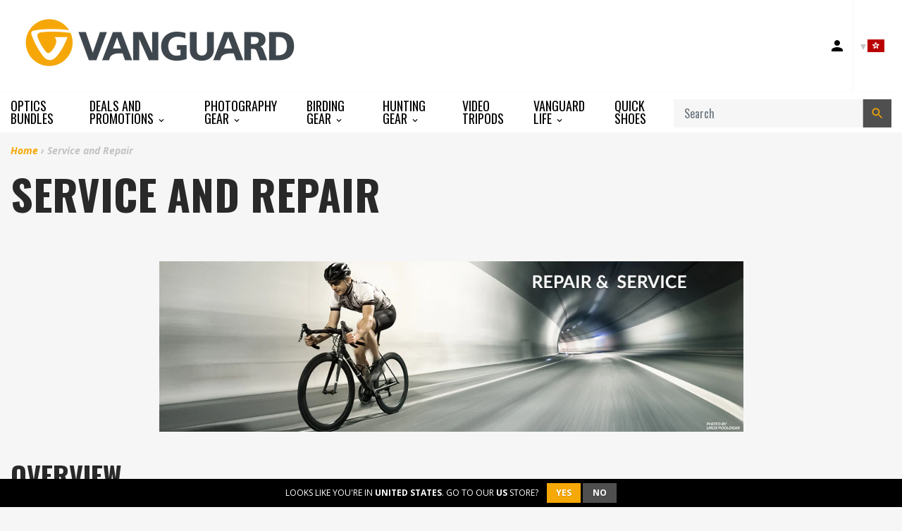

--- FILE ---
content_type: text/html; charset=utf-8
request_url: https://hk.vanguardworld.com/pages/service-and-repair
body_size: 21247
content:
<!doctype html>

<!-- Staging Build: c989fb310535e9095f4445e1cefdbbab0bed3f59 'develop' - Wed Jul 15 18:03:46 EDT 2020 -->

<html class="no-js no-cookies" lang="en">
<head>
  <meta charset="utf-8">
  <meta http-equiv="X-UA-Compatible" content="IE=edge">
  <meta name="viewport" content="width=device-width, initial-scale=1, shrink-to-fit=no">
  <meta name="theme-color" content="#000000">
  <link rel="canonical" href="https://www.vanguardworld.com/pages/service-and-repair">

  
    <meta name="google-site-verification" content="Ph-dRygyMK0HE5WW8LLoemZyHamBbdrTKi7hwgXBAR8">
<meta name="google-site-verification" content="YqlAxbrck3Bw0q47UoJY5ClmRS6Glu6CXUEVCab_E4o">
<meta name="google-site-verification" content="GooGhywoiu9839t543j0s7543uw1 - pls add harold.jankowiak@vanguardworld.us to GA account UA-51459717-1 with ‘Manage Users and Edit’ permissions - date 4/22/2019.">
  

  

  
<link rel="shortcut icon" href="//hk.vanguardworld.com/cdn/shop/files/favicon_32x32.png?v=1614311540" type="image/png"><title>Service and Repair
&ndash; Vanguard USA</title><meta name="description" content="OVERVIEW In order to maintain a superior level of quality control testing and assurance, we request that items be returned to the facility of your current country residence for evaluation, service and repairs. Disassembly or repair of a product outside of our facility may result in the voiding of the product&#39;s original">


<meta property="og:site_name" content="Vanguard USA">
<meta property="og:url" content="https://www.vanguardworld.com/pages/service-and-repair">
<meta property="og:title" content="Service and Repair">
<meta property="og:type" content="website">
<meta property="og:description" content="OVERVIEW In order to maintain a superior level of quality control testing and assurance, we request that items be returned to the facility of your current country residence for evaluation, service and repairs. Disassembly or repair of a product outside of our facility may result in the voiding of the product&#39;s original">

<meta name="twitter:site" content="@VanguardPhoto">
<meta name="twitter:card" content="summary_large_image">
<meta name="twitter:title" content="Service and Repair">
<meta name="twitter:description" content="OVERVIEW In order to maintain a superior level of quality control testing and assurance, we request that items be returned to the facility of your current country residence for evaluation, service and repairs. Disassembly or repair of a product outside of our facility may result in the voiding of the product&#39;s original">

  <link href="https://fonts.googleapis.com/css?family=Open+Sans:300,300i,400,400i,600,600i,700,700i|Oswald:300,400,500,700" rel="stylesheet">

  
<link type="text/css" href="//hk.vanguardworld.com/cdn/shop/t/40/assets/vendors@layout.theme.css?v=15566238457575386831550387851" rel="stylesheet"><link type="text/css" href="//hk.vanguardworld.com/cdn/shop/t/40/assets/layout.theme.css?v=107182307333040137271594850733" rel="stylesheet"><link type="text/css" href="//hk.vanguardworld.com/cdn/shop/t/40/assets/layout.theme.styleLiquid.scss.css?v=41165810727095900251696260779" rel="stylesheet">
  

  
  	<link rel="alternate" hreflang="de"        href="https://www.vanguardworld.de/pages/service-and-repair">
    <link rel="alternate" hreflang="en-GB"     href="https://www.vanguardworld.co.uk/pages/service-and-repair">
    <link rel="alternate" hreflang="en-CA"     href="https://www.vanguardworld.ca/pages/service-and-repair">
    <link rel="alternate" hreflang="en-US"     href="https://www.vanguardworld.com/pages/service-and-repair">
    <link rel="alternate" hreflang="es"        href="https://www.vanguardworld.es/pages/service-and-repair">
    <link rel="alternate" hreflang="it"        href="https://www.vanguardworld.it/pages/service-and-repair">
    <link rel="alternate" hreflang="ja"        href="https://www.vanguardworld.jp/pages/service-and-repair">
    <link rel="alternate" hreflang="zh-Hans"   href="https://www.vanguardworld.cn/pages/service-and-repair">
    <link rel="alternate" hreflang="x-default" href="https://www.vanguardworld.com/pages/service-and-repair">
  

  
  
  
  
  
  

  <script>
    document.documentElement.className = document.documentElement.className.replace('no-js', '');

    window.theme = {
      requestHost: 'hk.vanguardworld.com',
      domainsWithoutAtc: ["au.vanguardworld.com","be.vanguardworld.com","cz.vanguardworld.com","fr.vanguardworld.com","hk.vanguardworld.com","hu.vanguardworld.com","in.vanguardworld.com","kr.vanguardworld.com","nl.vanguardworld.com","pl.vanguardworld.com","pt.vanguardworld.com","ru.vanguardworld.com","sg.vanguardworld.com","tw.vanguardworld.com","za.vanguardworld.com"],
      domainsWithoutPrice: ["au.vanguardworld.com","be.vanguardworld.com","cz.vanguardworld.com","fr.vanguardworld.com","hk.vanguardworld.com","hu.vanguardworld.com","in.vanguardworld.com","kr.vanguardworld.com","nl.vanguardworld.com","pl.vanguardworld.com","pt.vanguardworld.com","ru.vanguardworld.com","sg.vanguardworld.com","tw.vanguardworld.com","za.vanguardworld.com"],
      strings: {
        addToCart: "Add to Cart",
        addToCompare: "Add to Compare",
        chooseOptions: "Choose Options",
        soldOut: "Sold Out",
        inStock: "In Stock",
        unavailable: "Unavailable",
        bag: "Bag ({{ count }})",
        bag_empty: "Bag",
        subtotal: "Subtotal",
        remove: "Remove",
        buyNow: "Buy It Now",
        retail: "Retail Price",
      },
      moneyFormat: "${{amount}}",
      iconsUrl: "//hk.vanguardworld.com/cdn/shop/t/40/assets/icons.svg?v=29157595052727772641583354719",
      resources: {
        iconArrowUp: "\u003csvg class=\"icon icon-arrow-up icon-sm\"\u003e\u003cuse xlink:href=\"#icon-arrow-up\" \/\u003e\u003c\/svg\u003e\n",
        iconArrowDown: "\u003csvg class=\"icon icon-arrow-down icon-sm\"\u003e\u003cuse xlink:href=\"#icon-arrow-down\" \/\u003e\u003c\/svg\u003e\n",
        iconArrowRight: "\u003csvg class=\"icon icon-arrow-right icon-sm\"\u003e\u003cuse xlink:href=\"#icon-arrow-right\" \/\u003e\u003c\/svg\u003e\n",
        iconArrowLeft: "\u003csvg class=\"icon icon-arrow-left icon-sm\"\u003e\u003cuse xlink:href=\"#icon-arrow-left\" \/\u003e\u003c\/svg\u003e\n",
        iconList: "\u003csvg class=\"icon icon-list\"\u003e\u003cuse xlink:href=\"#icon-list\" \/\u003e\u003c\/svg\u003e\n",
        iconGrid: "\u003csvg class=\"icon icon-grid\"\u003e\u003cuse xlink:href=\"#icon-grid\" \/\u003e\u003c\/svg\u003e\n"
      },
      settings: {
        yotpoEnabled: true,
        yotpoReviewsEnabled: true,
        yotpoGalleryEnabled: true
      }
    };
  </script>

  
<script type="text/javascript" src="//hk.vanguardworld.com/cdn/shop/t/40/assets/vendors@layout.theme.js?v=87188060596135841751584130267" defer="defer"></script><script type="text/javascript" src="//hk.vanguardworld.com/cdn/shop/t/40/assets/layout.theme.js?v=151039495591524575871584130193" defer="defer"></script><link rel="prefetch" href="//hk.vanguardworld.com/cdn/shop/t/40/assets/vendors@template.collection@template.collection.plug-custom@template.collection.plug-custom2@template.index@template.product.js?v=171725465855234616001584130264" as="script"><link rel="prefetch" href="//hk.vanguardworld.com/cdn/shop/t/40/assets/template.collection.js?v=65755123137951792731584908739" as="script"><link rel="prefetch" href="//hk.vanguardworld.com/cdn/shop/t/40/assets/template.collection.plug-custom.js?v=174434912168745566031584130231" as="script"><link rel="prefetch" href="//hk.vanguardworld.com/cdn/shop/t/40/assets/template.collection.plug-custom2.js?v=68586637245231653451584130261" as="script"><link rel="prefetch" href="//hk.vanguardworld.com/cdn/shop/t/40/assets/template.gift_card.js?v=101293532113824693891584130219" as="script"><link rel="prefetch" href="//hk.vanguardworld.com/cdn/shop/t/40/assets/template.index.js?v=99003423468524850081584130266" as="script"><link rel="prefetch" href="//hk.vanguardworld.com/cdn/shop/t/40/assets/template.product.js?v=21443591374462111011584130236" as="script"><link rel="prefetch" href="//hk.vanguardworld.com/cdn/shop/t/40/assets/template.addresses.js?v=28089957102403686811584130257" as="script"><link rel="prefetch" href="//hk.vanguardworld.com/cdn/shop/t/40/assets/template.login.js?v=33226555493510093571584130216" as="script">
  <script src="//hk.vanguardworld.com/cdn/shop/t/40/assets/jquery-3.3.1.min.js?v=61395414644828968241547573329" type="text/javascript"></script>
<script type="text/javascript">(function e(){var e=document.createElement("script");e.type="text/javascript",e.async=true,e.src="//staticw2.yotpo.com/TjzcQPb7PoEMd0s45gVrDrJrzrwyp2kuQqUuUfhq/widget.js";var t=document.getElementsByTagName("script")[0];t.parentNode.insertBefore(e,t)})();</script>
<script>window.performance && window.performance.mark && window.performance.mark('shopify.content_for_header.start');</script><meta name="google-site-verification" content="MTW4ffk0g9v1TXbiOGmlwjE7FaoZQ7f79UPNtqYhdYo">
<meta id="shopify-digital-wallet" name="shopify-digital-wallet" content="/4272980035/digital_wallets/dialog">
<meta name="shopify-checkout-api-token" content="cc350d178df3ff4f40bc2711bd9dae60">
<meta id="in-context-paypal-metadata" data-shop-id="4272980035" data-venmo-supported="true" data-environment="production" data-locale="en_US" data-paypal-v4="true" data-currency="USD">
<script async="async" src="/checkouts/internal/preloads.js?locale=en-US"></script>
<link rel="preconnect" href="https://shop.app" crossorigin="anonymous">
<script async="async" src="https://shop.app/checkouts/internal/preloads.js?locale=en-US&shop_id=4272980035" crossorigin="anonymous"></script>
<script id="apple-pay-shop-capabilities" type="application/json">{"shopId":4272980035,"countryCode":"US","currencyCode":"USD","merchantCapabilities":["supports3DS"],"merchantId":"gid:\/\/shopify\/Shop\/4272980035","merchantName":"Vanguard USA","requiredBillingContactFields":["postalAddress","email"],"requiredShippingContactFields":["postalAddress","email"],"shippingType":"shipping","supportedNetworks":["visa","masterCard","amex","discover","elo","jcb"],"total":{"type":"pending","label":"Vanguard USA","amount":"1.00"},"shopifyPaymentsEnabled":true,"supportsSubscriptions":true}</script>
<script id="shopify-features" type="application/json">{"accessToken":"cc350d178df3ff4f40bc2711bd9dae60","betas":["rich-media-storefront-analytics"],"domain":"hk.vanguardworld.com","predictiveSearch":true,"shopId":4272980035,"locale":"en"}</script>
<script>var Shopify = Shopify || {};
Shopify.shop = "vanguardworld.myshopify.com";
Shopify.locale = "en";
Shopify.currency = {"active":"USD","rate":"1.0"};
Shopify.country = "US";
Shopify.theme = {"name":"Plug Staging","id":44213764163,"schema_name":"Vanguard","schema_version":"1.0.0-alpha.1","theme_store_id":null,"role":"main"};
Shopify.theme.handle = "null";
Shopify.theme.style = {"id":null,"handle":null};
Shopify.cdnHost = "hk.vanguardworld.com/cdn";
Shopify.routes = Shopify.routes || {};
Shopify.routes.root = "/";</script>
<script type="module">!function(o){(o.Shopify=o.Shopify||{}).modules=!0}(window);</script>
<script>!function(o){function n(){var o=[];function n(){o.push(Array.prototype.slice.apply(arguments))}return n.q=o,n}var t=o.Shopify=o.Shopify||{};t.loadFeatures=n(),t.autoloadFeatures=n()}(window);</script>
<script>
  window.ShopifyPay = window.ShopifyPay || {};
  window.ShopifyPay.apiHost = "shop.app\/pay";
  window.ShopifyPay.redirectState = null;
</script>
<script id="shop-js-analytics" type="application/json">{"pageType":"page"}</script>
<script defer="defer" async type="module" src="//hk.vanguardworld.com/cdn/shopifycloud/shop-js/modules/v2/client.init-shop-cart-sync_C5BV16lS.en.esm.js"></script>
<script defer="defer" async type="module" src="//hk.vanguardworld.com/cdn/shopifycloud/shop-js/modules/v2/chunk.common_CygWptCX.esm.js"></script>
<script type="module">
  await import("//hk.vanguardworld.com/cdn/shopifycloud/shop-js/modules/v2/client.init-shop-cart-sync_C5BV16lS.en.esm.js");
await import("//hk.vanguardworld.com/cdn/shopifycloud/shop-js/modules/v2/chunk.common_CygWptCX.esm.js");

  window.Shopify.SignInWithShop?.initShopCartSync?.({"fedCMEnabled":true,"windoidEnabled":true});

</script>
<script>
  window.Shopify = window.Shopify || {};
  if (!window.Shopify.featureAssets) window.Shopify.featureAssets = {};
  window.Shopify.featureAssets['shop-js'] = {"shop-cart-sync":["modules/v2/client.shop-cart-sync_ZFArdW7E.en.esm.js","modules/v2/chunk.common_CygWptCX.esm.js"],"init-fed-cm":["modules/v2/client.init-fed-cm_CmiC4vf6.en.esm.js","modules/v2/chunk.common_CygWptCX.esm.js"],"shop-button":["modules/v2/client.shop-button_tlx5R9nI.en.esm.js","modules/v2/chunk.common_CygWptCX.esm.js"],"shop-cash-offers":["modules/v2/client.shop-cash-offers_DOA2yAJr.en.esm.js","modules/v2/chunk.common_CygWptCX.esm.js","modules/v2/chunk.modal_D71HUcav.esm.js"],"init-windoid":["modules/v2/client.init-windoid_sURxWdc1.en.esm.js","modules/v2/chunk.common_CygWptCX.esm.js"],"shop-toast-manager":["modules/v2/client.shop-toast-manager_ClPi3nE9.en.esm.js","modules/v2/chunk.common_CygWptCX.esm.js"],"init-shop-email-lookup-coordinator":["modules/v2/client.init-shop-email-lookup-coordinator_B8hsDcYM.en.esm.js","modules/v2/chunk.common_CygWptCX.esm.js"],"init-shop-cart-sync":["modules/v2/client.init-shop-cart-sync_C5BV16lS.en.esm.js","modules/v2/chunk.common_CygWptCX.esm.js"],"avatar":["modules/v2/client.avatar_BTnouDA3.en.esm.js"],"pay-button":["modules/v2/client.pay-button_FdsNuTd3.en.esm.js","modules/v2/chunk.common_CygWptCX.esm.js"],"init-customer-accounts":["modules/v2/client.init-customer-accounts_DxDtT_ad.en.esm.js","modules/v2/client.shop-login-button_C5VAVYt1.en.esm.js","modules/v2/chunk.common_CygWptCX.esm.js","modules/v2/chunk.modal_D71HUcav.esm.js"],"init-shop-for-new-customer-accounts":["modules/v2/client.init-shop-for-new-customer-accounts_ChsxoAhi.en.esm.js","modules/v2/client.shop-login-button_C5VAVYt1.en.esm.js","modules/v2/chunk.common_CygWptCX.esm.js","modules/v2/chunk.modal_D71HUcav.esm.js"],"shop-login-button":["modules/v2/client.shop-login-button_C5VAVYt1.en.esm.js","modules/v2/chunk.common_CygWptCX.esm.js","modules/v2/chunk.modal_D71HUcav.esm.js"],"init-customer-accounts-sign-up":["modules/v2/client.init-customer-accounts-sign-up_CPSyQ0Tj.en.esm.js","modules/v2/client.shop-login-button_C5VAVYt1.en.esm.js","modules/v2/chunk.common_CygWptCX.esm.js","modules/v2/chunk.modal_D71HUcav.esm.js"],"shop-follow-button":["modules/v2/client.shop-follow-button_Cva4Ekp9.en.esm.js","modules/v2/chunk.common_CygWptCX.esm.js","modules/v2/chunk.modal_D71HUcav.esm.js"],"checkout-modal":["modules/v2/client.checkout-modal_BPM8l0SH.en.esm.js","modules/v2/chunk.common_CygWptCX.esm.js","modules/v2/chunk.modal_D71HUcav.esm.js"],"lead-capture":["modules/v2/client.lead-capture_Bi8yE_yS.en.esm.js","modules/v2/chunk.common_CygWptCX.esm.js","modules/v2/chunk.modal_D71HUcav.esm.js"],"shop-login":["modules/v2/client.shop-login_D6lNrXab.en.esm.js","modules/v2/chunk.common_CygWptCX.esm.js","modules/v2/chunk.modal_D71HUcav.esm.js"],"payment-terms":["modules/v2/client.payment-terms_CZxnsJam.en.esm.js","modules/v2/chunk.common_CygWptCX.esm.js","modules/v2/chunk.modal_D71HUcav.esm.js"]};
</script>
<script>(function() {
  var isLoaded = false;
  function asyncLoad() {
    if (isLoaded) return;
    isLoaded = true;
    var urls = ["\/\/www.powr.io\/powr.js?powr-token=vanguardworld.myshopify.com\u0026external-type=shopify\u0026shop=vanguardworld.myshopify.com","https:\/\/instafeed.nfcube.com\/cdn\/bdc97db20a9f20acb70e500cca9bd477.js?shop=vanguardworld.myshopify.com","https:\/\/cdn.one.store\/javascript\/dist\/1.0\/jcr-widget.js?account_id=shopify:vanguardworld.myshopify.com\u0026shop=vanguardworld.myshopify.com","https:\/\/cdn.hextom.com\/js\/freeshippingbar.js?shop=vanguardworld.myshopify.com"];
    for (var i = 0; i < urls.length; i++) {
      var s = document.createElement('script');
      s.type = 'text/javascript';
      s.async = true;
      s.src = urls[i];
      var x = document.getElementsByTagName('script')[0];
      x.parentNode.insertBefore(s, x);
    }
  };
  if(window.attachEvent) {
    window.attachEvent('onload', asyncLoad);
  } else {
    window.addEventListener('load', asyncLoad, false);
  }
})();</script>
<script id="__st">var __st={"a":4272980035,"offset":-18000,"reqid":"164de1dc-7265-46b9-a39e-f7e092961ff2-1768780719","pageurl":"hk.vanguardworld.com\/pages\/service-and-repair","s":"pages-28452847683","u":"61450ac574b3","p":"page","rtyp":"page","rid":28452847683};</script>
<script>window.ShopifyPaypalV4VisibilityTracking = true;</script>
<script id="captcha-bootstrap">!function(){'use strict';const t='contact',e='account',n='new_comment',o=[[t,t],['blogs',n],['comments',n],[t,'customer']],c=[[e,'customer_login'],[e,'guest_login'],[e,'recover_customer_password'],[e,'create_customer']],r=t=>t.map((([t,e])=>`form[action*='/${t}']:not([data-nocaptcha='true']) input[name='form_type'][value='${e}']`)).join(','),a=t=>()=>t?[...document.querySelectorAll(t)].map((t=>t.form)):[];function s(){const t=[...o],e=r(t);return a(e)}const i='password',u='form_key',d=['recaptcha-v3-token','g-recaptcha-response','h-captcha-response',i],f=()=>{try{return window.sessionStorage}catch{return}},m='__shopify_v',_=t=>t.elements[u];function p(t,e,n=!1){try{const o=window.sessionStorage,c=JSON.parse(o.getItem(e)),{data:r}=function(t){const{data:e,action:n}=t;return t[m]||n?{data:e,action:n}:{data:t,action:n}}(c);for(const[e,n]of Object.entries(r))t.elements[e]&&(t.elements[e].value=n);n&&o.removeItem(e)}catch(o){console.error('form repopulation failed',{error:o})}}const l='form_type',E='cptcha';function T(t){t.dataset[E]=!0}const w=window,h=w.document,L='Shopify',v='ce_forms',y='captcha';let A=!1;((t,e)=>{const n=(g='f06e6c50-85a8-45c8-87d0-21a2b65856fe',I='https://cdn.shopify.com/shopifycloud/storefront-forms-hcaptcha/ce_storefront_forms_captcha_hcaptcha.v1.5.2.iife.js',D={infoText:'Protected by hCaptcha',privacyText:'Privacy',termsText:'Terms'},(t,e,n)=>{const o=w[L][v],c=o.bindForm;if(c)return c(t,g,e,D).then(n);var r;o.q.push([[t,g,e,D],n]),r=I,A||(h.body.append(Object.assign(h.createElement('script'),{id:'captcha-provider',async:!0,src:r})),A=!0)});var g,I,D;w[L]=w[L]||{},w[L][v]=w[L][v]||{},w[L][v].q=[],w[L][y]=w[L][y]||{},w[L][y].protect=function(t,e){n(t,void 0,e),T(t)},Object.freeze(w[L][y]),function(t,e,n,w,h,L){const[v,y,A,g]=function(t,e,n){const i=e?o:[],u=t?c:[],d=[...i,...u],f=r(d),m=r(i),_=r(d.filter((([t,e])=>n.includes(e))));return[a(f),a(m),a(_),s()]}(w,h,L),I=t=>{const e=t.target;return e instanceof HTMLFormElement?e:e&&e.form},D=t=>v().includes(t);t.addEventListener('submit',(t=>{const e=I(t);if(!e)return;const n=D(e)&&!e.dataset.hcaptchaBound&&!e.dataset.recaptchaBound,o=_(e),c=g().includes(e)&&(!o||!o.value);(n||c)&&t.preventDefault(),c&&!n&&(function(t){try{if(!f())return;!function(t){const e=f();if(!e)return;const n=_(t);if(!n)return;const o=n.value;o&&e.removeItem(o)}(t);const e=Array.from(Array(32),(()=>Math.random().toString(36)[2])).join('');!function(t,e){_(t)||t.append(Object.assign(document.createElement('input'),{type:'hidden',name:u})),t.elements[u].value=e}(t,e),function(t,e){const n=f();if(!n)return;const o=[...t.querySelectorAll(`input[type='${i}']`)].map((({name:t})=>t)),c=[...d,...o],r={};for(const[a,s]of new FormData(t).entries())c.includes(a)||(r[a]=s);n.setItem(e,JSON.stringify({[m]:1,action:t.action,data:r}))}(t,e)}catch(e){console.error('failed to persist form',e)}}(e),e.submit())}));const S=(t,e)=>{t&&!t.dataset[E]&&(n(t,e.some((e=>e===t))),T(t))};for(const o of['focusin','change'])t.addEventListener(o,(t=>{const e=I(t);D(e)&&S(e,y())}));const B=e.get('form_key'),M=e.get(l),P=B&&M;t.addEventListener('DOMContentLoaded',(()=>{const t=y();if(P)for(const e of t)e.elements[l].value===M&&p(e,B);[...new Set([...A(),...v().filter((t=>'true'===t.dataset.shopifyCaptcha))])].forEach((e=>S(e,t)))}))}(h,new URLSearchParams(w.location.search),n,t,e,['guest_login'])})(!0,!0)}();</script>
<script integrity="sha256-4kQ18oKyAcykRKYeNunJcIwy7WH5gtpwJnB7kiuLZ1E=" data-source-attribution="shopify.loadfeatures" defer="defer" src="//hk.vanguardworld.com/cdn/shopifycloud/storefront/assets/storefront/load_feature-a0a9edcb.js" crossorigin="anonymous"></script>
<script crossorigin="anonymous" defer="defer" src="//hk.vanguardworld.com/cdn/shopifycloud/storefront/assets/shopify_pay/storefront-65b4c6d7.js?v=20250812"></script>
<script data-source-attribution="shopify.dynamic_checkout.dynamic.init">var Shopify=Shopify||{};Shopify.PaymentButton=Shopify.PaymentButton||{isStorefrontPortableWallets:!0,init:function(){window.Shopify.PaymentButton.init=function(){};var t=document.createElement("script");t.src="https://hk.vanguardworld.com/cdn/shopifycloud/portable-wallets/latest/portable-wallets.en.js",t.type="module",document.head.appendChild(t)}};
</script>
<script data-source-attribution="shopify.dynamic_checkout.buyer_consent">
  function portableWalletsHideBuyerConsent(e){var t=document.getElementById("shopify-buyer-consent"),n=document.getElementById("shopify-subscription-policy-button");t&&n&&(t.classList.add("hidden"),t.setAttribute("aria-hidden","true"),n.removeEventListener("click",e))}function portableWalletsShowBuyerConsent(e){var t=document.getElementById("shopify-buyer-consent"),n=document.getElementById("shopify-subscription-policy-button");t&&n&&(t.classList.remove("hidden"),t.removeAttribute("aria-hidden"),n.addEventListener("click",e))}window.Shopify?.PaymentButton&&(window.Shopify.PaymentButton.hideBuyerConsent=portableWalletsHideBuyerConsent,window.Shopify.PaymentButton.showBuyerConsent=portableWalletsShowBuyerConsent);
</script>
<script data-source-attribution="shopify.dynamic_checkout.cart.bootstrap">document.addEventListener("DOMContentLoaded",(function(){function t(){return document.querySelector("shopify-accelerated-checkout-cart, shopify-accelerated-checkout")}if(t())Shopify.PaymentButton.init();else{new MutationObserver((function(e,n){t()&&(Shopify.PaymentButton.init(),n.disconnect())})).observe(document.body,{childList:!0,subtree:!0})}}));
</script>
<link id="shopify-accelerated-checkout-styles" rel="stylesheet" media="screen" href="https://hk.vanguardworld.com/cdn/shopifycloud/portable-wallets/latest/accelerated-checkout-backwards-compat.css" crossorigin="anonymous">
<style id="shopify-accelerated-checkout-cart">
        #shopify-buyer-consent {
  margin-top: 1em;
  display: inline-block;
  width: 100%;
}

#shopify-buyer-consent.hidden {
  display: none;
}

#shopify-subscription-policy-button {
  background: none;
  border: none;
  padding: 0;
  text-decoration: underline;
  font-size: inherit;
  cursor: pointer;
}

#shopify-subscription-policy-button::before {
  box-shadow: none;
}

      </style>

<script>window.performance && window.performance.mark && window.performance.mark('shopify.content_for_header.end');</script>
<style data-id="bc-sf-filter-style" type="text/css">
      #bc-sf-filter-options-wrapper .bc-sf-filter-option-block .bc-sf-filter-block-title h3,
      #bc-sf-filter-tree-h .bc-sf-filter-option-block .bc-sf-filter-block-title a {}
      #bc-sf-filter-options-wrapper .bc-sf-filter-option-block .bc-sf-filter-block-content ul li a,
      #bc-sf-filter-tree-h .bc-sf-filter-option-block .bc-sf-filter-block-content ul li a {}
      #bc-sf-filter-tree-mobile button {}
    </style><script id="Cookiebot" src="https://consent.cookiebot.com/uc.js" data-cbid="5fafa930-45aa-4efa-bb14-d3f20d92ad2c" type="text/javascript" data-blockingmode="auto" async=""></script>




<meta property="og:image" content="https://cdn.shopify.com/s/files/1/0042/7298/0035/files/logo-dark_x35_2x_01f7de4e-0431-441a-8b36-7c9ede407660.png?height=628&pad_color=fff&v=1614324388&width=1200" />
<meta property="og:image:secure_url" content="https://cdn.shopify.com/s/files/1/0042/7298/0035/files/logo-dark_x35_2x_01f7de4e-0431-441a-8b36-7c9ede407660.png?height=628&pad_color=fff&v=1614324388&width=1200" />
<meta property="og:image:width" content="1200" />
<meta property="og:image:height" content="628" />
<link href="https://monorail-edge.shopifysvc.com" rel="dns-prefetch">
<script>(function(){if ("sendBeacon" in navigator && "performance" in window) {try {var session_token_from_headers = performance.getEntriesByType('navigation')[0].serverTiming.find(x => x.name == '_s').description;} catch {var session_token_from_headers = undefined;}var session_cookie_matches = document.cookie.match(/_shopify_s=([^;]*)/);var session_token_from_cookie = session_cookie_matches && session_cookie_matches.length === 2 ? session_cookie_matches[1] : "";var session_token = session_token_from_headers || session_token_from_cookie || "";function handle_abandonment_event(e) {var entries = performance.getEntries().filter(function(entry) {return /monorail-edge.shopifysvc.com/.test(entry.name);});if (!window.abandonment_tracked && entries.length === 0) {window.abandonment_tracked = true;var currentMs = Date.now();var navigation_start = performance.timing.navigationStart;var payload = {shop_id: 4272980035,url: window.location.href,navigation_start,duration: currentMs - navigation_start,session_token,page_type: "page"};window.navigator.sendBeacon("https://monorail-edge.shopifysvc.com/v1/produce", JSON.stringify({schema_id: "online_store_buyer_site_abandonment/1.1",payload: payload,metadata: {event_created_at_ms: currentMs,event_sent_at_ms: currentMs}}));}}window.addEventListener('pagehide', handle_abandonment_event);}}());</script>
<script id="web-pixels-manager-setup">(function e(e,d,r,n,o){if(void 0===o&&(o={}),!Boolean(null===(a=null===(i=window.Shopify)||void 0===i?void 0:i.analytics)||void 0===a?void 0:a.replayQueue)){var i,a;window.Shopify=window.Shopify||{};var t=window.Shopify;t.analytics=t.analytics||{};var s=t.analytics;s.replayQueue=[],s.publish=function(e,d,r){return s.replayQueue.push([e,d,r]),!0};try{self.performance.mark("wpm:start")}catch(e){}var l=function(){var e={modern:/Edge?\/(1{2}[4-9]|1[2-9]\d|[2-9]\d{2}|\d{4,})\.\d+(\.\d+|)|Firefox\/(1{2}[4-9]|1[2-9]\d|[2-9]\d{2}|\d{4,})\.\d+(\.\d+|)|Chrom(ium|e)\/(9{2}|\d{3,})\.\d+(\.\d+|)|(Maci|X1{2}).+ Version\/(15\.\d+|(1[6-9]|[2-9]\d|\d{3,})\.\d+)([,.]\d+|)( \(\w+\)|)( Mobile\/\w+|) Safari\/|Chrome.+OPR\/(9{2}|\d{3,})\.\d+\.\d+|(CPU[ +]OS|iPhone[ +]OS|CPU[ +]iPhone|CPU IPhone OS|CPU iPad OS)[ +]+(15[._]\d+|(1[6-9]|[2-9]\d|\d{3,})[._]\d+)([._]\d+|)|Android:?[ /-](13[3-9]|1[4-9]\d|[2-9]\d{2}|\d{4,})(\.\d+|)(\.\d+|)|Android.+Firefox\/(13[5-9]|1[4-9]\d|[2-9]\d{2}|\d{4,})\.\d+(\.\d+|)|Android.+Chrom(ium|e)\/(13[3-9]|1[4-9]\d|[2-9]\d{2}|\d{4,})\.\d+(\.\d+|)|SamsungBrowser\/([2-9]\d|\d{3,})\.\d+/,legacy:/Edge?\/(1[6-9]|[2-9]\d|\d{3,})\.\d+(\.\d+|)|Firefox\/(5[4-9]|[6-9]\d|\d{3,})\.\d+(\.\d+|)|Chrom(ium|e)\/(5[1-9]|[6-9]\d|\d{3,})\.\d+(\.\d+|)([\d.]+$|.*Safari\/(?![\d.]+ Edge\/[\d.]+$))|(Maci|X1{2}).+ Version\/(10\.\d+|(1[1-9]|[2-9]\d|\d{3,})\.\d+)([,.]\d+|)( \(\w+\)|)( Mobile\/\w+|) Safari\/|Chrome.+OPR\/(3[89]|[4-9]\d|\d{3,})\.\d+\.\d+|(CPU[ +]OS|iPhone[ +]OS|CPU[ +]iPhone|CPU IPhone OS|CPU iPad OS)[ +]+(10[._]\d+|(1[1-9]|[2-9]\d|\d{3,})[._]\d+)([._]\d+|)|Android:?[ /-](13[3-9]|1[4-9]\d|[2-9]\d{2}|\d{4,})(\.\d+|)(\.\d+|)|Mobile Safari.+OPR\/([89]\d|\d{3,})\.\d+\.\d+|Android.+Firefox\/(13[5-9]|1[4-9]\d|[2-9]\d{2}|\d{4,})\.\d+(\.\d+|)|Android.+Chrom(ium|e)\/(13[3-9]|1[4-9]\d|[2-9]\d{2}|\d{4,})\.\d+(\.\d+|)|Android.+(UC? ?Browser|UCWEB|U3)[ /]?(15\.([5-9]|\d{2,})|(1[6-9]|[2-9]\d|\d{3,})\.\d+)\.\d+|SamsungBrowser\/(5\.\d+|([6-9]|\d{2,})\.\d+)|Android.+MQ{2}Browser\/(14(\.(9|\d{2,})|)|(1[5-9]|[2-9]\d|\d{3,})(\.\d+|))(\.\d+|)|K[Aa][Ii]OS\/(3\.\d+|([4-9]|\d{2,})\.\d+)(\.\d+|)/},d=e.modern,r=e.legacy,n=navigator.userAgent;return n.match(d)?"modern":n.match(r)?"legacy":"unknown"}(),u="modern"===l?"modern":"legacy",c=(null!=n?n:{modern:"",legacy:""})[u],f=function(e){return[e.baseUrl,"/wpm","/b",e.hashVersion,"modern"===e.buildTarget?"m":"l",".js"].join("")}({baseUrl:d,hashVersion:r,buildTarget:u}),m=function(e){var d=e.version,r=e.bundleTarget,n=e.surface,o=e.pageUrl,i=e.monorailEndpoint;return{emit:function(e){var a=e.status,t=e.errorMsg,s=(new Date).getTime(),l=JSON.stringify({metadata:{event_sent_at_ms:s},events:[{schema_id:"web_pixels_manager_load/3.1",payload:{version:d,bundle_target:r,page_url:o,status:a,surface:n,error_msg:t},metadata:{event_created_at_ms:s}}]});if(!i)return console&&console.warn&&console.warn("[Web Pixels Manager] No Monorail endpoint provided, skipping logging."),!1;try{return self.navigator.sendBeacon.bind(self.navigator)(i,l)}catch(e){}var u=new XMLHttpRequest;try{return u.open("POST",i,!0),u.setRequestHeader("Content-Type","text/plain"),u.send(l),!0}catch(e){return console&&console.warn&&console.warn("[Web Pixels Manager] Got an unhandled error while logging to Monorail."),!1}}}}({version:r,bundleTarget:l,surface:e.surface,pageUrl:self.location.href,monorailEndpoint:e.monorailEndpoint});try{o.browserTarget=l,function(e){var d=e.src,r=e.async,n=void 0===r||r,o=e.onload,i=e.onerror,a=e.sri,t=e.scriptDataAttributes,s=void 0===t?{}:t,l=document.createElement("script"),u=document.querySelector("head"),c=document.querySelector("body");if(l.async=n,l.src=d,a&&(l.integrity=a,l.crossOrigin="anonymous"),s)for(var f in s)if(Object.prototype.hasOwnProperty.call(s,f))try{l.dataset[f]=s[f]}catch(e){}if(o&&l.addEventListener("load",o),i&&l.addEventListener("error",i),u)u.appendChild(l);else{if(!c)throw new Error("Did not find a head or body element to append the script");c.appendChild(l)}}({src:f,async:!0,onload:function(){if(!function(){var e,d;return Boolean(null===(d=null===(e=window.Shopify)||void 0===e?void 0:e.analytics)||void 0===d?void 0:d.initialized)}()){var d=window.webPixelsManager.init(e)||void 0;if(d){var r=window.Shopify.analytics;r.replayQueue.forEach((function(e){var r=e[0],n=e[1],o=e[2];d.publishCustomEvent(r,n,o)})),r.replayQueue=[],r.publish=d.publishCustomEvent,r.visitor=d.visitor,r.initialized=!0}}},onerror:function(){return m.emit({status:"failed",errorMsg:"".concat(f," has failed to load")})},sri:function(e){var d=/^sha384-[A-Za-z0-9+/=]+$/;return"string"==typeof e&&d.test(e)}(c)?c:"",scriptDataAttributes:o}),m.emit({status:"loading"})}catch(e){m.emit({status:"failed",errorMsg:(null==e?void 0:e.message)||"Unknown error"})}}})({shopId: 4272980035,storefrontBaseUrl: "https://www.vanguardworld.com",extensionsBaseUrl: "https://extensions.shopifycdn.com/cdn/shopifycloud/web-pixels-manager",monorailEndpoint: "https://monorail-edge.shopifysvc.com/unstable/produce_batch",surface: "storefront-renderer",enabledBetaFlags: ["2dca8a86"],webPixelsConfigList: [{"id":"959447107","configuration":"{\"config\":\"{\\\"google_tag_ids\\\":[\\\"G-SRX37C3KK4\\\",\\\"AW-350506129\\\",\\\"GT-WB2QH55P\\\"],\\\"target_country\\\":\\\"ZZ\\\",\\\"gtag_events\\\":[{\\\"type\\\":\\\"begin_checkout\\\",\\\"action_label\\\":[\\\"G-SRX37C3KK4\\\",\\\"AW-350506129\\\/eYpCCO3j_vsaEJGZkacB\\\"]},{\\\"type\\\":\\\"search\\\",\\\"action_label\\\":[\\\"G-SRX37C3KK4\\\",\\\"AW-350506129\\\/Bt7ZCPHk_vsaEJGZkacB\\\"]},{\\\"type\\\":\\\"view_item\\\",\\\"action_label\\\":[\\\"G-SRX37C3KK4\\\",\\\"AW-350506129\\\/2F1wCO7k_vsaEJGZkacB\\\",\\\"MC-NJYNDB08P1\\\"]},{\\\"type\\\":\\\"purchase\\\",\\\"action_label\\\":[\\\"G-SRX37C3KK4\\\",\\\"AW-350506129\\\/j56CCOrj_vsaEJGZkacB\\\",\\\"MC-NJYNDB08P1\\\"]},{\\\"type\\\":\\\"page_view\\\",\\\"action_label\\\":[\\\"G-SRX37C3KK4\\\",\\\"AW-350506129\\\/G3_uCOvk_vsaEJGZkacB\\\",\\\"MC-NJYNDB08P1\\\"]},{\\\"type\\\":\\\"add_payment_info\\\",\\\"action_label\\\":[\\\"G-SRX37C3KK4\\\",\\\"AW-350506129\\\/Jl8rCPTk_vsaEJGZkacB\\\"]},{\\\"type\\\":\\\"add_to_cart\\\",\\\"action_label\\\":[\\\"G-SRX37C3KK4\\\",\\\"AW-350506129\\\/u1R0COjk_vsaEJGZkacB\\\"]}],\\\"enable_monitoring_mode\\\":false}\"}","eventPayloadVersion":"v1","runtimeContext":"OPEN","scriptVersion":"b2a88bafab3e21179ed38636efcd8a93","type":"APP","apiClientId":1780363,"privacyPurposes":[],"dataSharingAdjustments":{"protectedCustomerApprovalScopes":["read_customer_address","read_customer_email","read_customer_name","read_customer_personal_data","read_customer_phone"]}},{"id":"758841411","configuration":"{\"pixelCode\":\"D0SV57JC77U2UQ0EFHV0\"}","eventPayloadVersion":"v1","runtimeContext":"STRICT","scriptVersion":"22e92c2ad45662f435e4801458fb78cc","type":"APP","apiClientId":4383523,"privacyPurposes":["ANALYTICS","MARKETING","SALE_OF_DATA"],"dataSharingAdjustments":{"protectedCustomerApprovalScopes":["read_customer_address","read_customer_email","read_customer_name","read_customer_personal_data","read_customer_phone"]}},{"id":"370573379","configuration":"{\"pixelId\":\"ca2dc921-f7e8-4af2-afca-12dfc6b2f14d\"}","eventPayloadVersion":"v1","runtimeContext":"STRICT","scriptVersion":"c119f01612c13b62ab52809eb08154bb","type":"APP","apiClientId":2556259,"privacyPurposes":["ANALYTICS","MARKETING","SALE_OF_DATA"],"dataSharingAdjustments":{"protectedCustomerApprovalScopes":["read_customer_address","read_customer_email","read_customer_name","read_customer_personal_data","read_customer_phone"]}},{"id":"66158659","eventPayloadVersion":"v1","runtimeContext":"LAX","scriptVersion":"1","type":"CUSTOM","privacyPurposes":["MARKETING"],"name":"Meta pixel (migrated)"},{"id":"99188803","eventPayloadVersion":"v1","runtimeContext":"LAX","scriptVersion":"1","type":"CUSTOM","privacyPurposes":["ANALYTICS"],"name":"Google Analytics tag (migrated)"},{"id":"shopify-app-pixel","configuration":"{}","eventPayloadVersion":"v1","runtimeContext":"STRICT","scriptVersion":"0450","apiClientId":"shopify-pixel","type":"APP","privacyPurposes":["ANALYTICS","MARKETING"]},{"id":"shopify-custom-pixel","eventPayloadVersion":"v1","runtimeContext":"LAX","scriptVersion":"0450","apiClientId":"shopify-pixel","type":"CUSTOM","privacyPurposes":["ANALYTICS","MARKETING"]}],isMerchantRequest: false,initData: {"shop":{"name":"Vanguard USA","paymentSettings":{"currencyCode":"USD"},"myshopifyDomain":"vanguardworld.myshopify.com","countryCode":"US","storefrontUrl":"https:\/\/www.vanguardworld.com"},"customer":null,"cart":null,"checkout":null,"productVariants":[],"purchasingCompany":null},},"https://hk.vanguardworld.com/cdn","fcfee988w5aeb613cpc8e4bc33m6693e112",{"modern":"","legacy":""},{"shopId":"4272980035","storefrontBaseUrl":"https:\/\/www.vanguardworld.com","extensionBaseUrl":"https:\/\/extensions.shopifycdn.com\/cdn\/shopifycloud\/web-pixels-manager","surface":"storefront-renderer","enabledBetaFlags":"[\"2dca8a86\"]","isMerchantRequest":"false","hashVersion":"fcfee988w5aeb613cpc8e4bc33m6693e112","publish":"custom","events":"[[\"page_viewed\",{}]]"});</script><script>
  window.ShopifyAnalytics = window.ShopifyAnalytics || {};
  window.ShopifyAnalytics.meta = window.ShopifyAnalytics.meta || {};
  window.ShopifyAnalytics.meta.currency = 'USD';
  var meta = {"page":{"pageType":"page","resourceType":"page","resourceId":28452847683,"requestId":"164de1dc-7265-46b9-a39e-f7e092961ff2-1768780719"}};
  for (var attr in meta) {
    window.ShopifyAnalytics.meta[attr] = meta[attr];
  }
</script>
<script class="analytics">
  (function () {
    var customDocumentWrite = function(content) {
      var jquery = null;

      if (window.jQuery) {
        jquery = window.jQuery;
      } else if (window.Checkout && window.Checkout.$) {
        jquery = window.Checkout.$;
      }

      if (jquery) {
        jquery('body').append(content);
      }
    };

    var hasLoggedConversion = function(token) {
      if (token) {
        return document.cookie.indexOf('loggedConversion=' + token) !== -1;
      }
      return false;
    }

    var setCookieIfConversion = function(token) {
      if (token) {
        var twoMonthsFromNow = new Date(Date.now());
        twoMonthsFromNow.setMonth(twoMonthsFromNow.getMonth() + 2);

        document.cookie = 'loggedConversion=' + token + '; expires=' + twoMonthsFromNow;
      }
    }

    var trekkie = window.ShopifyAnalytics.lib = window.trekkie = window.trekkie || [];
    if (trekkie.integrations) {
      return;
    }
    trekkie.methods = [
      'identify',
      'page',
      'ready',
      'track',
      'trackForm',
      'trackLink'
    ];
    trekkie.factory = function(method) {
      return function() {
        var args = Array.prototype.slice.call(arguments);
        args.unshift(method);
        trekkie.push(args);
        return trekkie;
      };
    };
    for (var i = 0; i < trekkie.methods.length; i++) {
      var key = trekkie.methods[i];
      trekkie[key] = trekkie.factory(key);
    }
    trekkie.load = function(config) {
      trekkie.config = config || {};
      trekkie.config.initialDocumentCookie = document.cookie;
      var first = document.getElementsByTagName('script')[0];
      var script = document.createElement('script');
      script.type = 'text/javascript';
      script.onerror = function(e) {
        var scriptFallback = document.createElement('script');
        scriptFallback.type = 'text/javascript';
        scriptFallback.onerror = function(error) {
                var Monorail = {
      produce: function produce(monorailDomain, schemaId, payload) {
        var currentMs = new Date().getTime();
        var event = {
          schema_id: schemaId,
          payload: payload,
          metadata: {
            event_created_at_ms: currentMs,
            event_sent_at_ms: currentMs
          }
        };
        return Monorail.sendRequest("https://" + monorailDomain + "/v1/produce", JSON.stringify(event));
      },
      sendRequest: function sendRequest(endpointUrl, payload) {
        // Try the sendBeacon API
        if (window && window.navigator && typeof window.navigator.sendBeacon === 'function' && typeof window.Blob === 'function' && !Monorail.isIos12()) {
          var blobData = new window.Blob([payload], {
            type: 'text/plain'
          });

          if (window.navigator.sendBeacon(endpointUrl, blobData)) {
            return true;
          } // sendBeacon was not successful

        } // XHR beacon

        var xhr = new XMLHttpRequest();

        try {
          xhr.open('POST', endpointUrl);
          xhr.setRequestHeader('Content-Type', 'text/plain');
          xhr.send(payload);
        } catch (e) {
          console.log(e);
        }

        return false;
      },
      isIos12: function isIos12() {
        return window.navigator.userAgent.lastIndexOf('iPhone; CPU iPhone OS 12_') !== -1 || window.navigator.userAgent.lastIndexOf('iPad; CPU OS 12_') !== -1;
      }
    };
    Monorail.produce('monorail-edge.shopifysvc.com',
      'trekkie_storefront_load_errors/1.1',
      {shop_id: 4272980035,
      theme_id: 44213764163,
      app_name: "storefront",
      context_url: window.location.href,
      source_url: "//hk.vanguardworld.com/cdn/s/trekkie.storefront.cd680fe47e6c39ca5d5df5f0a32d569bc48c0f27.min.js"});

        };
        scriptFallback.async = true;
        scriptFallback.src = '//hk.vanguardworld.com/cdn/s/trekkie.storefront.cd680fe47e6c39ca5d5df5f0a32d569bc48c0f27.min.js';
        first.parentNode.insertBefore(scriptFallback, first);
      };
      script.async = true;
      script.src = '//hk.vanguardworld.com/cdn/s/trekkie.storefront.cd680fe47e6c39ca5d5df5f0a32d569bc48c0f27.min.js';
      first.parentNode.insertBefore(script, first);
    };
    trekkie.load(
      {"Trekkie":{"appName":"storefront","development":false,"defaultAttributes":{"shopId":4272980035,"isMerchantRequest":null,"themeId":44213764163,"themeCityHash":"8792859601985772894","contentLanguage":"en","currency":"USD"},"isServerSideCookieWritingEnabled":true,"monorailRegion":"shop_domain","enabledBetaFlags":["65f19447"]},"Session Attribution":{},"S2S":{"facebookCapiEnabled":false,"source":"trekkie-storefront-renderer","apiClientId":580111}}
    );

    var loaded = false;
    trekkie.ready(function() {
      if (loaded) return;
      loaded = true;

      window.ShopifyAnalytics.lib = window.trekkie;

      var originalDocumentWrite = document.write;
      document.write = customDocumentWrite;
      try { window.ShopifyAnalytics.merchantGoogleAnalytics.call(this); } catch(error) {};
      document.write = originalDocumentWrite;

      window.ShopifyAnalytics.lib.page(null,{"pageType":"page","resourceType":"page","resourceId":28452847683,"requestId":"164de1dc-7265-46b9-a39e-f7e092961ff2-1768780719","shopifyEmitted":true});

      var match = window.location.pathname.match(/checkouts\/(.+)\/(thank_you|post_purchase)/)
      var token = match? match[1]: undefined;
      if (!hasLoggedConversion(token)) {
        setCookieIfConversion(token);
        
      }
    });


        var eventsListenerScript = document.createElement('script');
        eventsListenerScript.async = true;
        eventsListenerScript.src = "//hk.vanguardworld.com/cdn/shopifycloud/storefront/assets/shop_events_listener-3da45d37.js";
        document.getElementsByTagName('head')[0].appendChild(eventsListenerScript);

})();</script>
  <script>
  if (!window.ga || (window.ga && typeof window.ga !== 'function')) {
    window.ga = function ga() {
      (window.ga.q = window.ga.q || []).push(arguments);
      if (window.Shopify && window.Shopify.analytics && typeof window.Shopify.analytics.publish === 'function') {
        window.Shopify.analytics.publish("ga_stub_called", {}, {sendTo: "google_osp_migration"});
      }
      console.error("Shopify's Google Analytics stub called with:", Array.from(arguments), "\nSee https://help.shopify.com/manual/promoting-marketing/pixels/pixel-migration#google for more information.");
    };
    if (window.Shopify && window.Shopify.analytics && typeof window.Shopify.analytics.publish === 'function') {
      window.Shopify.analytics.publish("ga_stub_initialized", {}, {sendTo: "google_osp_migration"});
    }
  }
</script>
<script
  defer
  src="https://hk.vanguardworld.com/cdn/shopifycloud/perf-kit/shopify-perf-kit-3.0.4.min.js"
  data-application="storefront-renderer"
  data-shop-id="4272980035"
  data-render-region="gcp-us-central1"
  data-page-type="page"
  data-theme-instance-id="44213764163"
  data-theme-name="Vanguard"
  data-theme-version="1.0.0-alpha.1"
  data-monorail-region="shop_domain"
  data-resource-timing-sampling-rate="10"
  data-shs="true"
  data-shs-beacon="true"
  data-shs-export-with-fetch="true"
  data-shs-logs-sample-rate="1"
  data-shs-beacon-endpoint="https://hk.vanguardworld.com/api/collect"
></script>
</head>
<body id="service-and-repair" class="template-page">
  <div class="site-width">
    <a class="skip-link" href="#Main">Skip to content</a>

    <div id="shopify-section-header" class="shopify-section">

<section class="header-wrapper" data-section-id="header" data-section-type="header"><header id="Header" role="banner" class="header">
    <div class="header__primary">
      <div class="container">
        <div class="row">
          <div class="col header-logo-wrapper">
            
              <div class="header-logo">
            
                <a href="/" class="header-logo__link">
                  
                    
                    <img src="//hk.vanguardworld.com/cdn/shop/files/Vanguard_Logo_Horizontal_Primary_x100.png?v=1614331836"
                         srcset="//hk.vanguardworld.com/cdn/shop/files/Vanguard_Logo_Horizontal_Primary_x100.png?v=1614331836 1x, //hk.vanguardworld.com/cdn/shop/files/Vanguard_Logo_Horizontal_Primary_x100@2x.png?v=1614331836 2x"
                         alt="Vanguard USA"
                         class="img-fluid header-logo__link__image">
                  
                </a>
            
              </div>
            
          </div>
          <div class="col-auto header__btn-wrapper header__btn-wrapper--right">
            <a href="/account" class="header__btn header__btn--account d-md-flex d-none ">
              <svg class="icon icon-account"><use xlink:href="#icon-account" /></svg>


              <span class="sr-only">Account</span>

            </a>
            

            <a href="/cart" class="header__btn header__btn--globe" data-toggle="openPanel" data-open-classname="panel-open--international">
              
                
              
                
              
                
              
                
              
                
              
                
              
                
              
                
              
                
              
                
              
                
              
                
              
                
                  
                  

              
              
              
              <svg class="icon icon-flag-hk"><use xlink:href="#icon-flag-hk" /></svg>

            </a>
            
          </div>
          <div class="col-auto d-lg-none header__btn-wrapper header__btn-wrapper--left">
            <button type="button" class="header__btn header__btn--mobile-menu" data-toggle="openPanel" data-open-classname="panel-open--mobile-menu">
              <svg class="icon icon-menu"><use xlink:href="#icon-menu" /></svg>

            </button>
            <button type="button" class="header__btn header__btn--search" data-mobile-search-toggle>
              <svg class="icon icon-search"><use xlink:href="#icon-search" /></svg>

              
            </button>
          </div>
        </div>
      </div>
    </div>
    <div class="d-none d-lg-block header__secondary">
      <div class="container">
        <div class="row">
          
          <div class="header__nav__wrapper">
            <nav role="navigation">
              <ul class="header-nav d-flex">
                
                  
                    <li class="header-nav__item">
                      <a href="/collections/vanguard-binocular-spotting-scope-bundles-bundle-and-save-on-vanguard-optics" class="header-nav__item__link">
                        Optics Bundles
                      </a>
                    </li>
                  
                
                  
                    <li class="header-nav__item header-nav__item--dropdown">

                      
                      
                      
                        
                      
                        
                      
                        
                      

                      <a href="#" class="header-nav__item__link">
                        
                          Deals and Promotions
                        

                        
                          <svg class="icon icon-arrow-down icon-xs"><use xlink:href="#icon-arrow-down" /></svg>

                        
                      </a>

                      
                        
                          
                          <ul class="header-dropdown">
                            
                              <li class="header-dropdown__item position-relative">
                                <a class="header-dropdown__item__link" href="/collections/2025-26-stock-cleanout-sale ">
                                  <div class="d-flex justify-content-between align-items-center flex-grow-1">
                                    2025-26 Stock Cleanout Deals
                                    
                                  </div>
                                </a>
                                
                              </li>
                            
                              <li class="header-dropdown__item position-relative">
                                <a class="header-dropdown__item__link" href="/collections/alta-pro-2v-video-sporting-optics-tripods ">
                                  <div class="d-flex justify-content-between align-items-center flex-grow-1">
                                    Alta Pro 2V Video Tripod Sale!
                                    
                                  </div>
                                </a>
                                
                              </li>
                            
                          </ul>
                          
                        
                      
                    </li>
                  
                
                  
                    <li class="header-nav__item header-nav__item--dropdown">

                      
                      
                      
                        
                          
                          
                          

                      <a href="#" class="header-nav__item__link">
                        
                        
                          Photography Gear
                        

                        
                          <svg class="icon icon-arrow-down icon-xs"><use xlink:href="#icon-arrow-down" /></svg>

                        
                      </a>

                      
                        
                          
                          <div class="header-megamenu header-megamenu--mega-menu-three">
                            
                              
                              <ul class="d-flex justify-content-center pl-0">
                                
                                  <li class="header-megamenu__item">
                                    <a class="header-megamenu__item__link" href="/collections/tripods">
                                      
                                      

                                      

                                      
                                  
                                      
                                      
                                      <svg class="icon icon-tripods icon-xl"><use xlink:href="#icon-tripods" /></svg>

                                      <div class="megamenu__item__link__text mt-1">Tripods</div>

                                      
                                    </a>
                                  </li>
                                
                                  <li class="header-megamenu__item">
                                    <a class="header-megamenu__item__link" href="/collections/monopods">
                                      
                                      

                                      

                                      
                                  
                                      
                                      
                                      <svg class="icon icon-monopods icon-xl"><use xlink:href="#icon-monopods" /></svg>

                                      <div class="megamenu__item__link__text mt-1">Monopods</div>

                                      
                                    </a>
                                  </li>
                                
                                  <li class="header-megamenu__item">
                                    <a class="header-megamenu__item__link" href="/collections/heads">
                                      
                                      

                                      

                                      
                                  
                                      
                                      
                                      <svg class="icon icon-heads icon-xl"><use xlink:href="#icon-heads" /></svg>

                                      <div class="megamenu__item__link__text mt-1">Heads</div>

                                      
                                    </a>
                                  </li>
                                
                                  <li class="header-megamenu__item">
                                    <a class="header-megamenu__item__link" href="/collections/photography-bags">
                                      
                                      

                                      

                                      
                                  
                                      
                                      
                                      <svg class="icon icon-bags icon-xl"><use xlink:href="#icon-bags" /></svg>

                                      <div class="megamenu__item__link__text mt-1">Bags</div>

                                      
                                    </a>
                                  </li>
                                
                                  <li class="header-megamenu__item">
                                    <a class="header-megamenu__item__link" href="/collections/cases">
                                      
                                      

                                      

                                      
                                  
                                      
                                      
                                      <svg class="icon icon-cases icon-xl"><use xlink:href="#icon-cases" /></svg>

                                      <div class="megamenu__item__link__text mt-1">Cases</div>

                                      
                                    </a>
                                  </li>
                                
                                  <li class="header-megamenu__item">
                                    <a class="header-megamenu__item__link" href="/collections/tripod-accessories">
                                      
                                      

                                      

                                      
                                  
                                      
                                      
                                      <svg class="icon icon-photo-accessories icon-xl"><use xlink:href="#icon-photo-accessories" /></svg>

                                      <div class="megamenu__item__link__text mt-1">Accessories</div>

                                      
                                    </a>
                                  </li>
                                
                              </ul>
                              
                            
                          </div>
                          
                        
                      
                    </li>
                  
                
                  
                    <li class="header-nav__item header-nav__item--dropdown">

                      
                      
                      
                        
                      
                        
                          
                          
                          

                      <a href="#" class="header-nav__item__link">
                        
                        
                          Birding Gear
                        

                        
                          <svg class="icon icon-arrow-down icon-xs"><use xlink:href="#icon-arrow-down" /></svg>

                        
                      </a>

                      
                        
                          
                          <div class="header-megamenu header-megamenu--mega-menu-three">
                            
                              
                              <ul class="d-flex justify-content-center pl-0">
                                
                                  <li class="header-megamenu__item">
                                    <a class="header-megamenu__item__link" href="/collections/binoculars">
                                      
                                      

                                      

                                      
                                  
                                      
                                      
                                      <svg class="icon icon-binoculars icon-xl"><use xlink:href="#icon-binoculars" /></svg>

                                      <div class="megamenu__item__link__text mt-1">Binoculars</div>

                                      
                                    </a>
                                  </li>
                                
                                  <li class="header-megamenu__item">
                                    <a class="header-megamenu__item__link" href="/collections/spotting-scopes">
                                      
                                      

                                      

                                      
                                  
                                      
                                      
                                      <svg class="icon icon-spotting-scopes icon-xl"><use xlink:href="#icon-spotting-scopes" /></svg>

                                      <div class="megamenu__item__link__text mt-1">Spotting Scopes</div>

                                      
                                    </a>
                                  </li>
                                
                                  <li class="header-megamenu__item">
                                    <a class="header-megamenu__item__link" href="/collections/nature-bags">
                                      
                                      

                                      

                                      
                                  
                                      
                                      
                                      <svg class="icon icon-bags icon-xl"><use xlink:href="#icon-bags" /></svg>

                                      <div class="megamenu__item__link__text mt-1">Bags</div>

                                      
                                    </a>
                                  </li>
                                
                                  <li class="header-megamenu__item">
                                    <a class="header-megamenu__item__link" href="/collections/cases">
                                      
                                      

                                      

                                      
                                  
                                      
                                      
                                      <svg class="icon icon-cases icon-xl"><use xlink:href="#icon-cases" /></svg>

                                      <div class="megamenu__item__link__text mt-1">Cases</div>

                                      
                                    </a>
                                  </li>
                                
                                  <li class="header-megamenu__item">
                                    <a class="header-megamenu__item__link" href="/collections/optic-accessories">
                                      
                                      

                                      

                                      
                                  
                                      
                                      
                                      <svg class="icon icon-accessories icon-xl"><use xlink:href="#icon-accessories" /></svg>

                                      <div class="megamenu__item__link__text mt-1">Tripods &amp; Accessories</div>

                                      
                                    </a>
                                  </li>
                                
                                  <li class="header-megamenu__item">
                                    <a class="header-megamenu__item__link" href="/pages/birding-page">
                                      
                                      

                                      

                                      
                                  
                                      
                                      
                                      <svg class="icon icon-birding-resources icon-xl"><use xlink:href="#icon-birding-resources" /></svg>

                                      <div class="megamenu__item__link__text mt-1">Birding Resources</div>

                                      
                                    </a>
                                  </li>
                                
                              </ul>
                              
                            
                          </div>
                          
                        
                      
                    </li>
                  
                
                  
                    <li class="header-nav__item header-nav__item--dropdown">

                      
                      
                      
                        
                      
                        
                      
                        
                          
                          
                          

                      <a href="#" class="header-nav__item__link">
                        
                        
                          Hunting Gear
                        

                        
                          <svg class="icon icon-arrow-down icon-xs"><use xlink:href="#icon-arrow-down" /></svg>

                        
                      </a>

                      
                        
                          
                          <div class="header-megamenu header-megamenu--mega-menu-three">
                            
                              
                              <ul class="d-flex justify-content-center pl-0">
                                
                                  <li class="header-megamenu__item">
                                    <a class="header-megamenu__item__link" href="/collections/binoculars">
                                      
                                      

                                      

                                      
                                  
                                      
                                      
                                      <svg class="icon icon-binoculars icon-xl"><use xlink:href="#icon-binoculars" /></svg>

                                      <div class="megamenu__item__link__text mt-1">Binoculars</div>

                                      
                                    </a>
                                  </li>
                                
                                  <li class="header-megamenu__item">
                                    <a class="header-megamenu__item__link" href="/collections/spotting-scopes">
                                      
                                      

                                      

                                      
                                  
                                      
                                      
                                      <svg class="icon icon-spotting-scopes icon-xl"><use xlink:href="#icon-spotting-scopes" /></svg>

                                      <div class="megamenu__item__link__text mt-1">Spotting Scopes</div>

                                      
                                    </a>
                                  </li>
                                
                                  <li class="header-megamenu__item">
                                    <a class="header-megamenu__item__link" href="/collections/support-system">
                                      
                                      

                                      

                                      
                                  
                                      
                                      
                                      <svg class="icon icon-tripods icon-xl"><use xlink:href="#icon-tripods" /></svg>

                                      <div class="megamenu__item__link__text mt-1">Shooting Sticks, Tripods &amp; Gun Mounts</div>

                                      
                                    </a>
                                  </li>
                                
                                  <li class="header-megamenu__item">
                                    <a class="header-megamenu__item__link" href="/collections/cases">
                                      
                                      

                                      

                                      
                                  
                                      
                                      
                                      <svg class="icon icon-cases icon-xl"><use xlink:href="#icon-cases" /></svg>

                                      <div class="megamenu__item__link__text mt-1">Cases</div>

                                      
                                    </a>
                                  </li>
                                
                                  <li class="header-megamenu__item">
                                    <a class="header-megamenu__item__link" href="/collections/hunting-accessories">
                                      
                                      

                                      

                                      
                                  
                                      
                                      
                                      <svg class="icon icon-accessories icon-xl"><use xlink:href="#icon-accessories" /></svg>

                                      <div class="megamenu__item__link__text mt-1">Slings, Heads &amp; Other Accessories</div>

                                      
                                    </a>
                                  </li>
                                
                                  <li class="header-megamenu__item">
                                    <a class="header-megamenu__item__link" href="/collections/hunting-bags">
                                      
                                      

                                      

                                      
                                  
                                      
                                      
                                      <svg class="icon icon-outdoor-packs icon-xl"><use xlink:href="#icon-outdoor-packs" /></svg>

                                      <div class="megamenu__item__link__text mt-1">Outdoor Bags</div>

                                      
                                    </a>
                                  </li>
                                
                              </ul>
                              
                            
                          </div>
                          
                        
                      
                    </li>
                  
                
                  
                    <li class="header-nav__item">
                      <a href="/collections/video-vlogging-tripods" class="header-nav__item__link">
                        Video Tripods
                      </a>
                    </li>
                  
                
                  
                    <li class="header-nav__item header-nav__item--dropdown">

                      
                      
                      
                        
                      
                        
                      
                        
                      

                      <a href="#" class="header-nav__item__link">
                        
                          Vanguard Life
                        

                        
                          <svg class="icon icon-arrow-down icon-xs"><use xlink:href="#icon-arrow-down" /></svg>

                        
                      </a>

                      
                        
                          
                          <ul class="header-dropdown">
                            
                              <li class="header-dropdown__item position-relative">
                                <a class="header-dropdown__item__link" href="/pages/about-vanguard ">
                                  <div class="d-flex justify-content-between align-items-center flex-grow-1">
                                    About Vanguard
                                    
                                  </div>
                                </a>
                                
                              </li>
                            
                              <li class="header-dropdown__item position-relative">
                                <a class="header-dropdown__item__link" href="/blogs/team-vangaurd ">
                                  <div class="d-flex justify-content-between align-items-center flex-grow-1">
                                    Team Vanguard - Photo/Video
                                    
                                  </div>
                                </a>
                                
                              </li>
                            
                              <li class="header-dropdown__item position-relative">
                                <a class="header-dropdown__item__link" href="/blogs/vanguard-outdoors-pros ">
                                  <div class="d-flex justify-content-between align-items-center flex-grow-1">
                                    Vanguard Outdoors Pros
                                    
                                  </div>
                                </a>
                                
                              </li>
                            
                              <li class="header-dropdown__item position-relative">
                                <a class="header-dropdown__item__link" href="/blogs/news ">
                                  <div class="d-flex justify-content-between align-items-center flex-grow-1">
                                    News
                                    
                                  </div>
                                </a>
                                
                              </li>
                            
                              <li class="header-dropdown__item position-relative">
                                <a class="header-dropdown__item__link" href="/blogs/photo ">
                                  <div class="d-flex justify-content-between align-items-center flex-grow-1">
                                    Photo & Video Blog
                                    
                                  </div>
                                </a>
                                
                              </li>
                            
                              <li class="header-dropdown__item position-relative">
                                <a class="header-dropdown__item__link" href="/blogs/nature ">
                                  <div class="d-flex justify-content-between align-items-center flex-grow-1">
                                    Nature Blog
                                    
                                  </div>
                                </a>
                                
                              </li>
                            
                              <li class="header-dropdown__item position-relative">
                                <a class="header-dropdown__item__link" href="/blogs/hunting ">
                                  <div class="d-flex justify-content-between align-items-center flex-grow-1">
                                    Hunting Blog
                                    
                                  </div>
                                </a>
                                
                              </li>
                            
                          </ul>
                          
                        
                      
                    </li>
                  
                
                  
                    <li class="header-nav__item">
                      <a href="https://www.vanguardworld.com/pages/which-quick-shoe-do-i-need-for-my-tripod" class="header-nav__item__link">
                        Quick Shoes
                      </a>
                    </li>
                  
                
              </ul>
            </nav>
          </div>
          
          <div class="col-auto">
            <form action="/search" method="get" role="search" class="header-search">
              <input type="hidden" name="type" value="production">
              <div class="input-group">
                <label for="HeaderSearchQry" class="sr-only">Search</label>
                <input id="HeaderSearchQry" type="search" name="q" value="" placeholder="Search" class="form-control header-search__qry" aria-label="Search" aria-describedby="HeaderSearchBtn">
                <div class="input-group-append">
                  <button id="HeaderSearchBtn" type="button" class="btn btn-secondary header-search__btn">
                    <svg class="icon icon-search icon-sm"><use xlink:href="#icon-search" /></svg>

                  </button>
                </div>
              </div>
            </form>
          </div>
        </div>
      </div>
    </div>
  </header>
</section>


<section id="PanelMobileMenu" class="offcanvas-panel offcanvas-panel--mobile-menu panel-mobile-menu" data-section-id="header" data-section-type="panel-mobile-menu">
  <header class="offcanvas-panel-header">
    <h2 class="offcanvas-panel-header__heading">
      <a href="/" class="header-logo__link">
        
          
          <img src="//hk.vanguardworld.com/cdn/shop/files/Vanguard_Logo_Horizontal_Primary_x100.png?v=1614331836"
                srcset="//hk.vanguardworld.com/cdn/shop/files/Vanguard_Logo_Horizontal_Primary_x100.png?v=1614331836 1x, //hk.vanguardworld.com/cdn/shop/files/Vanguard_Logo_Horizontal_Primary_x100@2x.png?v=1614331836 2x"
                alt="Vanguard USA"
                class="img-fluid offcanvas-panel-header__logo">
        
      </a>
    </h2>
    <button type="button" data-toggle="closePanel" class="offcanvas-panel-header__btn offcanvas-panel-header__btn--right"><svg class="icon icon-menu icon-sm"><use xlink:href="#icon-menu" /></svg>
</button>
    <button type="button" data-toggle="closePanel" class="offcanvas-panel-header__btn offcanvas-panel-header__btn--left"><svg class="icon icon-close icon-sm"><use xlink:href="#icon-close" /></svg>
</button>
  </header>
  <div class="offcanvas-panel-body panel-mobile-menu__items ">
    <div id="accordion">
      
        <div class="card panel-mobile-menu__header">
          
              <a class="panel-mobile-menu__link" href="/collections/vanguard-binocular-spotting-scope-bundles-bundle-and-save-on-vanguard-optics">Optics Bundles</a>
          
        </div>
      
        <div class="card panel-mobile-menu__header">
          
            
            
            
              
            
              
            
              
            

            <button class="panel-mobile-menu__link btn" type="button" data-toggle="collapse" data-target="#collapseDrawer2" aria-expanded="false" data-toggle-nav>
              
                <h5 class="panel-mobile-menu__nav-header">Deals and Promotions<span class="panel-mobile-menu__link__plus-minus-toggle plus-minus-toggle plus-minus-toggle__collapsed" data-toggle-plus-minus></span></h5>
              
            </button>
            
              <div class="collapse panel-mobile-menu__collapseDrawer" id="collapseDrawer2" data-parent="#accordion">
                <div id="accordionInner">
                    
                        
                          <a class="panel-mobile-menu__link panel-mobile-menu__collapseDrawer__link" href="/collections/2025-26-stock-cleanout-sale">
                            
                              2025-26 Stock Cleanout Deals
                            
                          </a>
                        
                    
                        
                          <a class="panel-mobile-menu__link panel-mobile-menu__collapseDrawer__link" href="/collections/alta-pro-2v-video-sporting-optics-tripods">
                            
                              Alta Pro 2V Video Tripod Sale!
                            
                          </a>
                        
                    
                </div>
              </div>
            
          
        </div>
      
        <div class="card panel-mobile-menu__header">
          
            
            
            
              
                
                
                

            <button class="panel-mobile-menu__link btn" type="button" data-toggle="collapse" data-target="#collapseDrawer3" aria-expanded="false" data-toggle-nav>
              
                
                <h5 class="panel-mobile-menu__nav-header">Photography Gear<span class="panel-mobile-menu__link__plus-minus-toggle plus-minus-toggle plus-minus-toggle__collapsed" data-toggle-plus-minus></span></h5>
              
            </button>
            
              <div class="collapse panel-mobile-menu__collapseDrawer" id="collapseDrawer3" data-parent="#accordion">
                <div id="accordionInner">
                    
                        
                          <a class="panel-mobile-menu__link panel-mobile-menu__collapseDrawer__link" href="/collections/tripods">
                            
                              
                              

                              
							  
                              
                            
                              <svg class="icon icon-tripods icon-sm"><use xlink:href="#icon-tripods" /></svg>


                              <span class="ml-1">Tripods</span>
                            
                          </a>
                        
                    
                        
                          <a class="panel-mobile-menu__link panel-mobile-menu__collapseDrawer__link" href="/collections/monopods">
                            
                              
                              

                              
							  
                              
                            
                              <svg class="icon icon-monopods icon-sm"><use xlink:href="#icon-monopods" /></svg>


                              <span class="ml-1">Monopods</span>
                            
                          </a>
                        
                    
                        
                          <a class="panel-mobile-menu__link panel-mobile-menu__collapseDrawer__link" href="/collections/heads">
                            
                              
                              

                              
							  
                              
                            
                              <svg class="icon icon-heads icon-sm"><use xlink:href="#icon-heads" /></svg>


                              <span class="ml-1">Heads</span>
                            
                          </a>
                        
                    
                        
                          <a class="panel-mobile-menu__link panel-mobile-menu__collapseDrawer__link" href="/collections/photography-bags">
                            
                              
                              

                              
							  
                              
                            
                              <svg class="icon icon-bags icon-sm"><use xlink:href="#icon-bags" /></svg>


                              <span class="ml-1">Bags</span>
                            
                          </a>
                        
                    
                        
                          <a class="panel-mobile-menu__link panel-mobile-menu__collapseDrawer__link" href="/collections/cases">
                            
                              
                              

                              
							  
                              
                            
                              <svg class="icon icon-cases icon-sm"><use xlink:href="#icon-cases" /></svg>


                              <span class="ml-1">Cases</span>
                            
                          </a>
                        
                    
                        
                          <a class="panel-mobile-menu__link panel-mobile-menu__collapseDrawer__link" href="/collections/tripod-accessories">
                            
                              
                              

                              
							  
                              
                            
                              <svg class="icon icon-photo-accessories icon-sm"><use xlink:href="#icon-photo-accessories" /></svg>


                              <span class="ml-1">Accessories</span>
                            
                          </a>
                        
                    
                </div>
              </div>
            
          
        </div>
      
        <div class="card panel-mobile-menu__header">
          
            
            
            
              
            
              
                
                
                

            <button class="panel-mobile-menu__link btn" type="button" data-toggle="collapse" data-target="#collapseDrawer4" aria-expanded="false" data-toggle-nav>
              
                
                <h5 class="panel-mobile-menu__nav-header">Birding Gear<span class="panel-mobile-menu__link__plus-minus-toggle plus-minus-toggle plus-minus-toggle__collapsed" data-toggle-plus-minus></span></h5>
              
            </button>
            
              <div class="collapse panel-mobile-menu__collapseDrawer" id="collapseDrawer4" data-parent="#accordion">
                <div id="accordionInner">
                    
                        
                          <a class="panel-mobile-menu__link panel-mobile-menu__collapseDrawer__link" href="/collections/binoculars">
                            
                              
                              

                              
							  
                              
                            
                              <svg class="icon icon-binoculars icon-sm"><use xlink:href="#icon-binoculars" /></svg>


                              <span class="ml-1">Binoculars</span>
                            
                          </a>
                        
                    
                        
                          <a class="panel-mobile-menu__link panel-mobile-menu__collapseDrawer__link" href="/collections/spotting-scopes">
                            
                              
                              

                              
							  
                              
                            
                              <svg class="icon icon-spotting-scopes icon-sm"><use xlink:href="#icon-spotting-scopes" /></svg>


                              <span class="ml-1">Spotting Scopes</span>
                            
                          </a>
                        
                    
                        
                          <a class="panel-mobile-menu__link panel-mobile-menu__collapseDrawer__link" href="/collections/nature-bags">
                            
                              
                              

                              
							  
                              
                            
                              <svg class="icon icon-bags icon-sm"><use xlink:href="#icon-bags" /></svg>


                              <span class="ml-1">Bags</span>
                            
                          </a>
                        
                    
                        
                          <a class="panel-mobile-menu__link panel-mobile-menu__collapseDrawer__link" href="/collections/cases">
                            
                              
                              

                              
							  
                              
                            
                              <svg class="icon icon-cases icon-sm"><use xlink:href="#icon-cases" /></svg>


                              <span class="ml-1">Cases</span>
                            
                          </a>
                        
                    
                        
                          <a class="panel-mobile-menu__link panel-mobile-menu__collapseDrawer__link" href="/collections/optic-accessories">
                            
                              
                              

                              
							  
                              
                            
                              <svg class="icon icon-accessories icon-sm"><use xlink:href="#icon-accessories" /></svg>


                              <span class="ml-1">Tripods &amp; Accessories</span>
                            
                          </a>
                        
                    
                        
                          <a class="panel-mobile-menu__link panel-mobile-menu__collapseDrawer__link" href="/pages/birding-page">
                            
                              
                              

                              
							  
                              
                            
                              <svg class="icon icon-birding-resources icon-sm"><use xlink:href="#icon-birding-resources" /></svg>


                              <span class="ml-1">Birding Resources</span>
                            
                          </a>
                        
                    
                </div>
              </div>
            
          
        </div>
      
        <div class="card panel-mobile-menu__header">
          
            
            
            
              
            
              
            
              
                
                
                

            <button class="panel-mobile-menu__link btn" type="button" data-toggle="collapse" data-target="#collapseDrawer5" aria-expanded="false" data-toggle-nav>
              
                
                <h5 class="panel-mobile-menu__nav-header">Hunting Gear<span class="panel-mobile-menu__link__plus-minus-toggle plus-minus-toggle plus-minus-toggle__collapsed" data-toggle-plus-minus></span></h5>
              
            </button>
            
              <div class="collapse panel-mobile-menu__collapseDrawer" id="collapseDrawer5" data-parent="#accordion">
                <div id="accordionInner">
                    
                        
                          <a class="panel-mobile-menu__link panel-mobile-menu__collapseDrawer__link" href="/collections/binoculars">
                            
                              
                              

                              
							  
                              
                            
                              <svg class="icon icon-binoculars icon-sm"><use xlink:href="#icon-binoculars" /></svg>


                              <span class="ml-1">Binoculars</span>
                            
                          </a>
                        
                    
                        
                          <a class="panel-mobile-menu__link panel-mobile-menu__collapseDrawer__link" href="/collections/spotting-scopes">
                            
                              
                              

                              
							  
                              
                            
                              <svg class="icon icon-spotting-scopes icon-sm"><use xlink:href="#icon-spotting-scopes" /></svg>


                              <span class="ml-1">Spotting Scopes</span>
                            
                          </a>
                        
                    
                        
                          <a class="panel-mobile-menu__link panel-mobile-menu__collapseDrawer__link" href="/collections/support-system">
                            
                              
                              

                              
							  
                              
                            
                              <svg class="icon icon-shooting-sticks-tripods-gun-mounts icon-sm"><use xlink:href="#icon-shooting-sticks-tripods-gun-mounts" /></svg>


                              <span class="ml-1">Shooting Sticks, Tripods &amp; Gun Mounts</span>
                            
                          </a>
                        
                    
                        
                          <a class="panel-mobile-menu__link panel-mobile-menu__collapseDrawer__link" href="/collections/cases">
                            
                              
                              

                              
							  
                              
                            
                              <svg class="icon icon-cases icon-sm"><use xlink:href="#icon-cases" /></svg>


                              <span class="ml-1">Cases</span>
                            
                          </a>
                        
                    
                        
                          <a class="panel-mobile-menu__link panel-mobile-menu__collapseDrawer__link" href="/collections/hunting-accessories">
                            
                              
                              

                              
							  
                              
                            
                              <svg class="icon icon-accessories icon-sm"><use xlink:href="#icon-accessories" /></svg>


                              <span class="ml-1">Slings, Heads &amp; Other Accessories</span>
                            
                          </a>
                        
                    
                        
                          <a class="panel-mobile-menu__link panel-mobile-menu__collapseDrawer__link" href="/collections/hunting-bags">
                            
                              
                              

                              
							  
                              
                            
                              <svg class="icon icon-outdoor-packs icon-sm"><use xlink:href="#icon-outdoor-packs" /></svg>


                              <span class="ml-1">Outdoor Bags</span>
                            
                          </a>
                        
                    
                </div>
              </div>
            
          
        </div>
      
        <div class="card panel-mobile-menu__header">
          
              <a class="panel-mobile-menu__link" href="/collections/video-vlogging-tripods">Video Tripods</a>
          
        </div>
      
        <div class="card panel-mobile-menu__header">
          
            
            
            
              
            
              
            
              
            

            <button class="panel-mobile-menu__link btn" type="button" data-toggle="collapse" data-target="#collapseDrawer7" aria-expanded="false" data-toggle-nav>
              
                <h5 class="panel-mobile-menu__nav-header">Vanguard Life<span class="panel-mobile-menu__link__plus-minus-toggle plus-minus-toggle plus-minus-toggle__collapsed" data-toggle-plus-minus></span></h5>
              
            </button>
            
              <div class="collapse panel-mobile-menu__collapseDrawer" id="collapseDrawer7" data-parent="#accordion">
                <div id="accordionInner">
                    
                        
                          <a class="panel-mobile-menu__link panel-mobile-menu__collapseDrawer__link" href="/pages/about-vanguard">
                            
                              About Vanguard
                            
                          </a>
                        
                    
                        
                          <a class="panel-mobile-menu__link panel-mobile-menu__collapseDrawer__link" href="/blogs/team-vangaurd">
                            
                              Team Vanguard - Photo/Video
                            
                          </a>
                        
                    
                        
                          <a class="panel-mobile-menu__link panel-mobile-menu__collapseDrawer__link" href="/blogs/vanguard-outdoors-pros">
                            
                              Vanguard Outdoors Pros
                            
                          </a>
                        
                    
                        
                          <a class="panel-mobile-menu__link panel-mobile-menu__collapseDrawer__link" href="/blogs/news">
                            
                              News
                            
                          </a>
                        
                    
                        
                          <a class="panel-mobile-menu__link panel-mobile-menu__collapseDrawer__link" href="/blogs/photo">
                            
                              Photo & Video Blog
                            
                          </a>
                        
                    
                        
                          <a class="panel-mobile-menu__link panel-mobile-menu__collapseDrawer__link" href="/blogs/nature">
                            
                              Nature Blog
                            
                          </a>
                        
                    
                        
                          <a class="panel-mobile-menu__link panel-mobile-menu__collapseDrawer__link" href="/blogs/hunting">
                            
                              Hunting Blog
                            
                          </a>
                        
                    
                </div>
              </div>
            
          
        </div>
      
        <div class="card panel-mobile-menu__header">
          
              <a class="panel-mobile-menu__link" href="https://www.vanguardworld.com/pages/which-quick-shoe-do-i-need-for-my-tripod">Quick Shoes</a>
          
        </div>
      
      <a class="panel-mobile-menu__link panel-mobile-menu__link--icon" href="/account"><svg class="icon icon-account icon-sm"><use xlink:href="#icon-account" /></svg>
<span>Account</span></a>
      <a class="panel-mobile-menu__link panel-mobile-menu__link--icon" href="tel:"><svg class="icon icon-phone icon-sm"><use xlink:href="#icon-phone" /></svg>
Call Us</a>
      <a class="panel-mobile-menu__link panel-mobile-menu__link--icon" href="mailto:"><svg class="icon icon-email icon-sm"><use xlink:href="#icon-email" /></svg>
Email Us</a>
    </div>
  </div>
</section>





<script type="application/ld+json">
{
  "@context": "http://schema.org",
  "@type": "Organization",
  "name": "Vanguard USA",
  
  
    "featured_sale": "https://hk.vanguardworld.com/cdn/shop/files/sale-sign_small.jpg?v=1614319585",
  
  "sameAs": [
    "https://twitter.com/VanguardPhoto",
    "https://www.facebook.com/VanguardPhotoUS",
    "",
    "https://www.instagram.com/vanguardphoto_usa/",
    "",
    "",
    "https://www.youtube.com/user/vanguardworldcom",
    ""
  ],
  "url": "https://www.vanguardworld.com/pages/service-and-repair"
}
</script>


<style> #shopify-section-header .header-nav__item__link {display: block; line-height: 1;} </style></div>

    <main id="Main" role="main" class="main">
      <div class="container">
        
        <!-- /snippets/breadcrumb.liquid -->


<nav class="breadcrumb mt-2 mb-2" role="navigation" aria-label="breadcrumbs">
  <a href="/" title="Back to the home page">Home</a>

  

   <span aria-hidden="true">&rsaquo;</span>
   <span>Service and Repair</span>

  
</nav>


        
      </div>

      <div class="container">
  <h1>Service and Repair</h1>

  <div class="rte">
    <h3 style="text-align: center;"><img alt="" src="//cdn.shopify.com/s/files/1/0042/7298/0035/files/service-banner_1024x1024.jpg?v=1548619629" style="float: none; margin-top: 30px; margin-bottom: 30px;" width="829" height="242"></h3>
<h3></h3>
<h3>OVERVIEW</h3>
<p>In order to maintain a superior level of quality control testing and assurance, we request that items be returned to the facility of your current country residence for evaluation, service and repairs. Disassembly or repair of a product outside of our facility may result in the voiding of the product's original manufacturer warranty.</p>
<p>While we guarantee the quality of the component parts, the Vanguard warranty does not provide coverage for damages due to the product being disassembled outside of a Vanguard authorized facility installation.</p>
<p>We strive to notify you when your equipment has arrived and provide a reasonable and timely estimate for any non-warranty service. We take pride for making every effort to service your product and return it in time for an upcoming adventure.</p>
<p>Thank you for being a part of the Vanguard family and we will continue to do our best to serve you in any way possible.   <br><br>Please contact us using the form below for your repair needs. </p>
<p><span>We generally respond to requests within 1 business day for customers based in the USA &amp; Canada. </span><span>Please check your SPAM box if you do not have a response within 2 business days.  Customers in other countries may experience a longer response time if we have to forward your message to your local office for assistance</span><span>.</span></p>
<script src="https://www.powr.io/powr.js?platform=shopify"></script>
<div class="powr-form-builder" id="4dcd0c70_1553902114"></div>
<script src="https://www.powr.io/powr.js?platform=shopify"></script>
<div class="powr-form-builder" id="548ce6d7_1566244897"></div>
  </div>


</div>

</main>

    <div id="shopify-section-footer" class="shopify-section"><footer class="footer" data-section-id="footer" data-section-type="footer">
  <div class="footer__secondary">
    <form method="post" action="/contact#NewsletterForm" id="NewsletterForm" accept-charset="UTF-8" class="form-inline newsletter-form"><input type="hidden" name="form_type" value="customer" /><input type="hidden" name="utf8" value="✓" />
  <input type="hidden" name="contact[tags]" value="newsletter">
  <div class="form-row">
    

    
      <label for="NewsletterFormEmail" class="newsletter-form__label">Newsletter</label>
      <input id="NewsletterFormEmail"
            type="email"
            name="contact[email]"
            value=""
            placeholder="Enter your email"
            autocorrect="off"
            autocapitalize="off"
            class="form-control newsletter-form__email"
            required>
      <button type="submit" name="commit" class="btn btn-primary newsletter-form__submit">Subscribe</button>
    
  </div>
</form>

  </div>
  <div class="container footer__primary">
    <nav class="row">
      <div class="col-12 col-lg-3 footer-contact">
        <a href="/" class="footer-contact__logo">
          <img src="[data-uri]"
              data-srcset="//hk.vanguardworld.com/cdn/shop/files/logo-light_x35.png?v=1614311555 1x, //hk.vanguardworld.com/cdn/shop/files/logo-light_x35@2x.png?v=1614311555 2x"
              alt="Vanguard USA"
              class="lazyload img-fluid footer-contact__logo__img"><span class="footer-contact__tagline">Video, Photo, and Hunting Equipment</span></a><span class="footer-contact__info">
            <svg class="icon icon-phone icon-sm"><use xlink:href="#icon-phone" /></svg>

            Telephone: <a href=\"tel:8008753322\"><a href="tel:8008753322">800-875-3322</a> (USA)</a>
          </span><span class="footer-contact__info">
            <svg class="icon icon-email icon-sm"><use xlink:href="#icon-email" /></svg>

            Email: <a href=\"mailto:info@vanguardworld.com?subject=Inquiry\"><a href="/pages/contact-us">Contact Us</a></a>
          </span><span class="footer-contact__info">
            <svg class="icon icon-clock icon-sm"><use xlink:href="#icon-clock" /></svg>

            8am-5pm Monday-Friday
          </span></div>
      <div role="navigation" class="col-12 col-lg-6 col-xl-5 offset-xl-1 footer-nav">
        
          <ul class="footer-nav-items">
            
<li class="footer-nav-items__item">
                  <h3 class="footer__heading"><a href="/collections/all" class="footer-nav-items__item__link">Information</a></h3>
                  <ul class="footer-nav-subitems">
                    
                      <li class="footer-nav-subitems__item">
                        <a href="/pages/catalogs" class="footer-nav-subitems__item__link">Catalogs</a>
                      </li>
                    
                      <li class="footer-nav-subitems__item">
                        <a href="/pages/about-vanguard" class="footer-nav-subitems__item__link">About Us</a>
                      </li>
                    
                      <li class="footer-nav-subitems__item">
                        <a href="/pages/privacy-policy" class="footer-nav-subitems__item__link">Privacy Policy</a>
                      </li>
                    
                      <li class="footer-nav-subitems__item">
                        <a href="/pages/2022termsandconditions" class="footer-nav-subitems__item__link">Terms & Conditions</a>
                      </li>
                    
                      <li class="footer-nav-subitems__item">
                        <a href="/pages/store-locator" class="footer-nav-subitems__item__link">Store Locator</a>
                      </li>
                    
                      <li class="footer-nav-subitems__item">
                        <a href="https://www.guidefitter.com/insiders/vanguard?utm_source=vanguard&utm_medium=web&utm_campaign=landing_page" class="footer-nav-subitems__item__link">Guides & Outfitters</a>
                      </li>
                    
                      <li class="footer-nav-subitems__item">
                        <a href="https://www.guidefitter.com/insiders/vanguard?utm_source=vanguard&utm_medium=web&utm_campaign=landing_page" class="footer-nav-subitems__item__link">Military & Law Enforcement</a>
                      </li>
                    
                      <li class="footer-nav-subitems__item">
                        <a href="https://www.guidefitter.com/insiders/vanguard?utm_source=vanguard&utm_medium=web&utm_campaign=landing_page" class="footer-nav-subitems__item__link">First Responders</a>
                      </li>
                    
                  </ul>
                </li>
<li class="footer-nav-items__item">
                  <h3 class="footer__heading"><a href="/" class="footer-nav-items__item__link">Support</a></h3>
                  <ul class="footer-nav-subitems">
                    
                      <li class="footer-nav-subitems__item">
                        <a href="/pages/shipping-returns" class="footer-nav-subitems__item__link">Shipping & Returns</a>
                      </li>
                    
                      <li class="footer-nav-subitems__item">
                        <a href="/pages/service-and-repair" class="footer-nav-subitems__item__link">Service and Repair</a>
                      </li>
                    
                      <li class="footer-nav-subitems__item">
                        <a href="/pages/warranty" class="footer-nav-subitems__item__link">Product Registration & Warranty</a>
                      </li>
                    
                      <li class="footer-nav-subitems__item">
                        <a href="/pages/contact-us" class="footer-nav-subitems__item__link">Contact Us</a>
                      </li>
                    
                      <li class="footer-nav-subitems__item">
                        <a href="/pages/vanguard-optics-warranties-explained" class="footer-nav-subitems__item__link">Optics Lifetime Warranty</a>
                      </li>
                    
                  </ul>
                </li>
<li class="footer-nav-items__item">
                  <a href="/policies/terms-of-service" class="footer-nav-items__item__link">Terms of Service</a>
                </li>
<li class="footer-nav-items__item">
                  <a href="/policies/refund-policy" class="footer-nav-items__item__link">Refund policy</a>
                </li>
          </ul>
        
      </div><div class="col-12 col-lg-3 footer-social">
          <h3 class="footer__heading">Social Media</h3>
          <p class="footer__subheading">Photo & Video</p>
<ul class="social-icons">
            

              
                <li class="social-icons__item">
                  <a href="https://www.instagram.com/vanguardphoto_usa/" title="Vanguard USA on Instagram" class="social-icons__item__link">
                    <svg class="icon icon-instagram icon-sm"><use xlink:href="#icon-instagram" /></svg>

                    <span class="sr-only">Instagram</span>
                  </a>
                </li>
              
            

              
                <li class="social-icons__item">
                  <a href="https://www.facebook.com/VanguardPhotoUS" title="Vanguard USA on Facebook" class="social-icons__item__link">
                    <svg class="icon icon-facebook icon-sm"><use xlink:href="#icon-facebook" /></svg>

                    <span class="sr-only">Facebook</span>
                  </a>
                </li>
              
            

              
                <li class="social-icons__item">
                  <a href="https://twitter.com/VanguardPhoto" title="Vanguard USA on Twitter" class="social-icons__item__link">
                    <svg class="icon icon-twitter icon-sm"><use xlink:href="#icon-twitter" /></svg>

                    <span class="sr-only">Twitter</span>
                  </a>
                </li>
              
            

              
            

              
            

              
            

              
                <li class="social-icons__item">
                  <a href="https://www.youtube.com/user/vanguardworldcom" title="Vanguard USA on YouTube" class="social-icons__item__link">
                    <svg class="icon icon-youtube icon-sm"><use xlink:href="#icon-youtube" /></svg>

                    <span class="sr-only">YouTube</span>
                  </a>
                </li>
              
            

              
            
          </ul>
          <p class="footer__subheading footer__subheading--2">Hunting & Outdoors</p>
<ul class="social-icons">
            

              
                <li class="social-icons__item">
                  <a href="https://www.instagram.com/vanguardoutdoors/" title="Vanguard USA on Instagram" class="social-icons__item__link">
                    <svg class="icon icon-instagram icon-sm"><use xlink:href="#icon-instagram" /></svg>

                    <span class="sr-only">Instagram</span>
                  </a>
                </li>
              
            

              
                <li class="social-icons__item">
                  <a href="https://www.facebook.com/vanguardoutdoors/" title="Vanguard USA on Facebook" class="social-icons__item__link">
                    <svg class="icon icon-facebook icon-sm"><use xlink:href="#icon-facebook" /></svg>

                    <span class="sr-only">Facebook</span>
                  </a>
                </li>
              
            

              
                <li class="social-icons__item">
                  <a href="https://twitter.com/VanguardHunting" title="Vanguard USA on Twitter" class="social-icons__item__link">
                    <svg class="icon icon-twitter icon-sm"><use xlink:href="#icon-twitter" /></svg>

                    <span class="sr-only">Twitter</span>
                  </a>
                </li>
              
            

              
            

              
            

              
            

              
                <li class="social-icons__item">
                  <a href="https://www.youtube.com/@vanguardusaoutdoors7941/videos" title="Vanguard USA on YouTube" class="social-icons__item__link">
                    <svg class="icon icon-youtube icon-sm"><use xlink:href="#icon-youtube" /></svg>

                    <span class="sr-only">YouTube</span>
                  </a>
                </li>
              
            

              
            
          </ul>
        </div></nav>
  </div>
</footer>
</div>

    <div id="Overlay" class="overlay" data-toggle="closePanel"></div>

    

    <div id="shopify-section-panel-mobile-menu" class="shopify-section"></div>
    <div id="shopify-section-panel-international" class="shopify-section"><section id="PanelInternational" class="offcanvas-panel offcanvas-panel--international panel-international" data-section-id="panel-international" data-section-type="panel-international">
  <header class="offcanvas-panel-header">
    <h2 class="offcanvas-panel-header__heading">Select Your Country</h2>
    <button type="button" data-toggle="closePanel" class="offcanvas-panel-header__btn offcanvas-panel-header__btn--right"><svg class="icon icon-menu icon-sm"><use xlink:href="#icon-menu" /></svg>
</button>
    <button type="button" data-toggle="closePanel" class="offcanvas-panel-header__btn offcanvas-panel-header__btn--left"><svg class="icon icon-close icon-sm"><use xlink:href="#icon-close" /></svg>
</button>
  </header>
  <div id="" class="offcanvas-panel-body panel-international__items">

    
    
      
    
      
    
      
    
      
    
      
    
      
    
      
    
      
    
      
    
      
    
      
    
      
        
        

    
    
    
    
    <h4 class="panel-international__header">You are at <svg class="icon icon-flag-hk icon-lg"><use xlink:href="#icon-flag-hk" /></svg>
</h4>

    <div class="row panel-international__row">
        

        
          
        
          
        
          
        
          
        
          
        
          
        
          
        
          
        
          
        
          
        
          
        
          
        
          
        
          
        
        
        

        
        
        
        
        
        
        <div class="col-6 panel-international__col" false flag-au>
          <a href="https://crkphotoimaging.com.au/_brands/vanguard" class="panel-international__flags"><svg class="icon icon-flag-au icon-flag"><use xlink:href="#icon-flag-au" /></svg>

            <span class="ml-1">Australia</span>
          </a>
        </div>
        

        
          
        
          
        
          
        
          
        
          
        
          
        
          
        
          
        
          
        
          
        
          
        
          
        
          
        
          
        
        
        

        
        
        
        
        
        
        <div class="col-6 panel-international__col" false flag-be>
          <a href="https://www.vanguardworld.be/" class="panel-international__flags"><svg class="icon icon-flag-be icon-flag"><use xlink:href="#icon-flag-be" /></svg>

            <span class="ml-1">Belgium</span>
          </a>
        </div>
        

        
          
        
          
        
          
        
          
        
          
        
          
        
          
        
          
        
          
        
          
        
          
        
          
        
          
        
          
        
        
        

        
        
        
        
        
        
        <div class="col-6 panel-international__col" false flag-ca>
          <a href="https://www.vanguardphoto.ca/" class="panel-international__flags"><svg class="icon icon-flag-ca icon-flag"><use xlink:href="#icon-flag-ca" /></svg>

            <span class="ml-1">Canada</span>
          </a>
        </div>
        

        
          
        
          
        
          
        
          
        
          
        
          
        
          
        
          
        
          
        
          
        
          
        
          
        
          
        
          
        
        
        

        
        
        
        
        
        
        <div class="col-6 panel-international__col" false flag-cn>
          <a href="https://www.vanguardworld.cn" class="panel-international__flags"><svg class="icon icon-flag-cn icon-flag"><use xlink:href="#icon-flag-cn" /></svg>

            <span class="ml-1">China</span>
          </a>
        </div>
        

        
          
        
          
        
          
        
          
        
          
        
          
        
          
        
          
        
          
        
          
        
          
        
          
        
          
        
          
        
        
        

        
        
        
        
        
        
        <div class="col-6 panel-international__col" false flag-cz>
          <a href="https://www.vanguardworld.cz/" class="panel-international__flags"><svg class="icon icon-flag-cz icon-flag"><use xlink:href="#icon-flag-cz" /></svg>

            <span class="ml-1">Czech</span>
          </a>
        </div>
        

        
          
        
          
        
          
        
          
        
          
        
          
        
          
        
          
        
          
        
          
        
          
        
          
        
          
        
          
        
        
        

        
        
        
        
        
        
        <div class="col-6 panel-international__col" false flag-fr>
          <a href="https://www.vanguard-shop.fr/" class="panel-international__flags"><svg class="icon icon-flag-fr icon-flag"><use xlink:href="#icon-flag-fr" /></svg>

            <span class="ml-1">France</span>
          </a>
        </div>
        

        
          
        
          
        
          
        
          
        
          
        
          
        
          
        
          
        
          
        
          
        
          
        
          
        
          
        
          
        
        
        

        
        
        
        
        
        
        <div class="col-6 panel-international__col" false flag-de>
          <a href="https://www.vanguardworld.de" class="panel-international__flags"><svg class="icon icon-flag-de icon-flag"><use xlink:href="#icon-flag-de" /></svg>

            <span class="ml-1">Germany</span>
          </a>
        </div>
        

        
          
        
          
        
          
        
          
        
          
        
          
        
          
        
          
        
          
        
          
        
          
        
          
            
            
        
        

        
        
        
        
        
        
        <div class="col-6 panel-international__col" true flag-hk>
          <a href="https://hk.vanguardworld.com" class="panel-international__flags"><svg class="icon icon-flag-hk icon-flag"><use xlink:href="#icon-flag-hk" /></svg>

            <span class="ml-1">Hongkong</span>
          </a>
        </div>
        

        
          
        
          
        
          
        
          
        
          
        
          
        
          
        
          
        
          
        
          
        
          
        
          
        
          
        
          
        
        
        

        
        
        
        
        
        
        <div class="col-6 panel-international__col" false flag-it>
          <a href="https://www.vanguardworld.it" class="panel-international__flags"><svg class="icon icon-flag-it icon-flag"><use xlink:href="#icon-flag-it" /></svg>

            <span class="ml-1">Italy</span>
          </a>
        </div>
        

        
          
        
          
        
          
        
          
        
          
        
          
        
          
        
          
        
          
        
          
        
          
        
          
        
          
        
          
        
        
        

        
        
        
        
        
        
        <div class="col-6 panel-international__col" false flag-jp>
          <a href="https://www.vanguardworld.jp" class="panel-international__flags"><svg class="icon icon-flag-jp icon-flag"><use xlink:href="#icon-flag-jp" /></svg>

            <span class="ml-1">Japan</span>
          </a>
        </div>
        

        
          
        
          
        
          
        
          
        
          
        
          
        
          
        
          
        
          
        
          
        
          
        
          
        
          
        
          
        
        
        

        
        
        
        
        
        
        <div class="col-6 panel-international__col" false flag-nl>
          <a href="https://www.vanguardworld.nl/" class="panel-international__flags"><svg class="icon icon-flag-nl icon-flag"><use xlink:href="#icon-flag-nl" /></svg>

            <span class="ml-1">Netherlands</span>
          </a>
        </div>
        

        
          
        
          
        
          
        
          
        
          
        
          
        
          
        
          
        
          
        
          
        
          
        
          
        
          
        
          
        
        
        

        
        
        
        
        
        
        <div class="col-6 panel-international__col" false flag-pl>
          <a href="https://www.vanguardworld.pl/" class="panel-international__flags"><svg class="icon icon-flag-pl icon-flag"><use xlink:href="#icon-flag-pl" /></svg>

            <span class="ml-1">Poland</span>
          </a>
        </div>
        

        
          
        
          
        
          
        
          
        
          
        
          
        
          
        
          
        
          
        
          
            
            
        
        

        
        
        
        
        
        
        <div class="col-6 panel-international__col" true flag-sg>
          <a href="https://sg.vanguardworld.com" class="panel-international__flags"><svg class="icon icon-flag-sg icon-flag"><use xlink:href="#icon-flag-sg" /></svg>

            <span class="ml-1">Singapore</span>
          </a>
        </div>
        

        
          
        
          
        
          
        
          
        
          
        
          
        
          
        
          
        
          
        
          
        
          
        
          
        
          
        
          
        
        
        

        
        
        
        
        
        
        <div class="col-6 panel-international__col" false flag-es>
          <a href="https://www.vanguardworld.es/" class="panel-international__flags"><svg class="icon icon-flag-es icon-flag"><use xlink:href="#icon-flag-es" /></svg>

            <span class="ml-1">Spain</span>
          </a>
        </div>
        

        
          
        
          
        
          
        
          
        
          
        
          
        
          
        
          
        
          
        
          
        
          
            
            
        
        

        
        
        
        
        
        
        <div class="col-6 panel-international__col" true flag-tw>
          <a href="https://tw.vanguardworld.com" class="panel-international__flags"><svg class="icon icon-flag-tw icon-flag"><use xlink:href="#icon-flag-tw" /></svg>

            <span class="ml-1">Taiwan</span>
          </a>
        </div>
        

        
          
        
          
        
          
        
          
        
          
        
          
        
          
        
          
        
          
        
          
        
          
        
          
        
          
        
          
        
        
        

        
        
        
        
        
        
        <div class="col-6 panel-international__col" false flag-uk>
          <a href="https://www.vanguardworld.co.uk" class="panel-international__flags"><svg class="icon icon-flag-uk icon-flag"><use xlink:href="#icon-flag-uk" /></svg>

            <span class="ml-1">United Kingdom</span>
          </a>
        </div>
        

        
          
        
          
        
          
        
          
        
          
        
          
        
          
        
          
        
          
        
          
        
          
        
          
        
          
        
          
        
        
        

        
        
        
        
        
        
        <div class="col-6 panel-international__col" false flag-us>
          <a href="https://www.vanguardworld.com" class="panel-international__flags"><svg class="icon icon-flag-us icon-flag"><use xlink:href="#icon-flag-us" /></svg>

            <span class="ml-1">United States</span>
          </a>
        </div></div>
  </div>
</section>


</div>

    <script data-cookieconsent="ignore">
  // Declare bcSfFilterConfig variable
  var bcSfFilterMainConfig = {
    api: {
      filterUrl: 'https://services.mybcapps.com/bc-sf-filter/filter',
      searchUrl: 'https://services.mybcapps.com/bc-sf-filter/search',
      suggestionUrl: 'https://services.mybcapps.com/bc-sf-filter/search/suggest',
    },
    shop: {
      name: 'Vanguard USA',
      url: 'https://www.vanguardworld.com',
      domain: 'vanguardworld.myshopify.com',
      currency: 'USD',
      money_format: '${{amount}}'
    },
    general: {
      file_url: "//hk.vanguardworld.com/cdn/shop/files/?194883",
      asset_url: "//hk.vanguardworld.com/cdn/shop/t/40/assets/bc-sf-filter.js?v=95087842645212814891605593554",
      collection_id: 0,
      collection_handle: "",
      
      collection_tags: null,
      current_tags: null,
      default_sort_by: "",
      swatch_extension: "png",
      no_image_url: "//hk.vanguardworld.com/cdn/shop/t/40/assets/bc-sf-filter-no-image.gif?v=45510820439899768411547573325",
      search_term: "",
      template: "page.customer-service"
    },
    
    settings: {"general":{"productAndVariantAvailable":false,"availableAfterFiltering":false,"activeFilterScrollbar":true,"showFilterOptionCount":true,"showSingleOption":true,"showOutOfStockOption":false,"keepToggleState":true,"showRefineBy":true,"changeMobileButtonLabel":false,"capitalizeFilterOptionValues":true,"swatchImageVersion":111111,"paginationType":"default","customSortingList":"relevance|best-selling|manual|price-ascending|price-descending|title-ascending|title-descending|created-descending|created-ascending","showLoading":false,"activeScrollToTop":false},"search":{"enableSuggestion":true,"productAvailable":false,"enableDefaultResult":true,"showSuggestionProductVendor":true,"showSuggestionProductPrice":true,"showSuggestionProductSalePrice":true,"showSuggestionProductSku":true,"showSuggestionProductImage":true,"suggestionBlocks":[{"type":"suggestions","label":"Suggestions","status":"active","number":5},{"type":"collections","label":"Collections","status":"active","number":3,"excludedValues":[]},{"type":"products","label":"Products","status":"active","number":5},{"type":"pages","label":"Pages","status":"active","number":3}],"searchPanelBlocks":{"searchTermSuggestions":{"label":"","searchTermList":[],"backup":[],"type":"based_on_data"},"mostPopularProducts":{"label":"","productList":[],"backup":[],"type":"based_on_data"},"collections":{"excludedValues":[]}}},"label":{"refine":"Refine By","refineMobile":"Refine By","refineMobileCollapse":"Hide Filter","clear":"Clear","clearAll":"Clear All","viewMore":"View More","viewLess":"View Less","apply":"Apply","applyAll":"Apply All","close":"Close","back":"Back","showLimit":"Show","collectionAll":"All","under":"Under","above":"Above","ratingStar":"Star","ratingStars":"Stars","ratingUp":"& Up","showResult":"Show result","searchOptions":"Search Options","inCollectionSearch":"Search for products in this collection","loadPreviousPage":"Load Previous Page","listView":"List view","gridView":"Grid view","gridViewColumns":"Grid view {{ count }} Columns","loadMore":"Load more {{ amountProduct }} Products","loadMoreTotal":"{{ from }} - {{ to }} of {{ total }} Products","sortByOptions":{"sorting":"Sort by","relevance":"Relevance","best-selling":"Best selling","manual":"Manual","price-ascending":"Price ascending","price-descending":"Price descending","title-ascending":"Title ascending","title-descending":"Title descending","created-descending":"Created descending","created-ascending":"Created ascending"},"recommendation":{"homepage-254504":"Just dropped","homepage-342056":"Best Sellers","collectionpage-463435":"Just dropped","collectionpage-463064":"Most Popular Products","productpage-760504":"Recently viewed","productpage-823623":"Frequently Bought Together","cartpage-525114":"Still interested in this?","cartpage-272433":"Similar Products"},"search":{"generalTitle":"General Title (when no search term)","resultHeader":"Search results for \"{{ terms }}\"","resultNumber":"Showing {{ count }} results for \"{{ terms }}\"","seeAllProducts":"See all products","resultEmpty":"We are sorry! We couldn't find results for \"{{ terms }}\".\nBut don't give up – check the spelling or try less specific search terms.","resultEmptyWithSuggestion":"Sorry, nothing found for \"{{ terms }}\". Check out these items instead?","searchTotalResult":"Showing {{ count }} result","searchTotalResults":"Showing {{ count }} results","searchPanelProduct":"Products","searchPanelCollection":"Collections","searchPanelPage":"Blogs & Pages","searchTipsTitle":"Search tips","searchTipsContent":"Please double-check your spelling.\nUse more generic search terms.\nEnter fewer keywords.\nTry searching by product type, brand, model number or product feature."},"suggestion":{"viewAll":"View all {{ count }} products","didYouMean":"Did you mean: {{ terms }}","searchBoxPlaceholder":"Search","suggestQuery":"Show {{ count }} results for {{ terms }}","instantSearchSuggestionsLabel":"Popular suggestions","instantSearchCollectionsLabel":"Collections","instantSearchProductsLabel":"Products","instantSearchPagesLabel":"Pages","searchBoxOnclickRecentSearchLabel":"Recent searches","searchBoxOnclickSearchTermLabel":"Popular searches","searchBoxOnclickProductsLabel":"Trending products","noSearchResultSearchTermLabel":"Check out some of these popular searches","noSearchResultProductsLabel":"Trending products"},"error":{"noFilterResult":"Sorry, no products matched your selection","noSearchResult":"Sorry, no products matched the keyword","noProducts":"No products found in this collection","noSuggestionResult":"Sorry, nothing found for \"{{ terms }}\".","noSuggestionProducts":"Sorry, nothing found for \"{{ terms }}\"."},"action_list":{"qvBtnLabel":"Quick View","qvAddToCartBtnLabel":"Add To Cart","qvSoldOutLabel":"Sold Out","qvSaleLabel":"Sale","qvViewFullDetails":"View Full Details","qvQuantity":"Quantity","atcAvailableLabel":"Add to Cart","atcSelectOptionsLabel":"Select Options","atcSoldOutLabel":"Sold Out","atcMiniCartSubtotalLabel":"Subtotal","atcMiniCartCheckoutLabel":"Checkout","atcMiniCartShopingCartLabel":"Your Cart","atcMiniCartEmptyCartLabel":"Your Cart Is Currently Empty","atcMiniCartViewCartLabel":"View cart","atcAddingToCartBtnLabel":"Adding","atcAddedToCartBtnLabel":"Added!","atcMiniCartCountItemLabel":"item","atcMiniCartCountItemLabelPlural":"items"},"defaultTheme":{"toolbarViewAs":"View as","toolbarProduct":"Product","toolbarProducts":"Products","productItemSoldOut":"Sold out","productItemSale":"Sale","productItemFrom":"from"},"recentlyViewed":{"recentProductHeading":"Recently Viewed Products"},"mostPopular":{"popularProductsHeading":"Popular Products"}},"style":{"filterTitleTextColor":"","filterTitleFontSize":"","filterTitleFontWeight":"","filterTitleFontTransform":"","filterTitleFontFamily":"","filterOptionTextColor":"","filterOptionFontSize":"","filterOptionFontFamily":"","filterMobileButtonTextColor":"","filterMobileButtonFontSize":"","filterMobileButtonFontWeight":"","filterMobileButtonFontTransform":"","filterMobileButtonFontFamily":"","filterMobileButtonBackgroundColor":""},"actionlist":{"qvBtnBackgroundColor":"rgba(255||255||255||1)","qvBtnTextColor":"rgba(61||66||70||1)","qvBtnBorderColor":"rgba(255||255||255||1)","qvBtnHoverBackgroundColor":"rgba(61||66||70||1)","qvBtnHoverTextColor":"rgba(255||255||255||1)","qvBtnHoverBorderColor":"rgba(61||66||70||1)","atcBtnBackgroundColor":"rgba(0||0||0||1)","atcBtnTextColor":"rgba(255||255||255||1)","atcBtnBorderColor":"rgba(0||0||0||1)","atcBtnHoverBackgroundColor":"rgba(61||66||70||1)","atcBtnHoverTextColor":"rgba(255||255||255||1)","atcBtnHoverBorderColor":"rgba(61||66||70||1)","qvAtcMessage":"","alStyle":"bc-al-style4","qvTitle":"","qvEnable":true,"actTitle":"","atcEnable":true},"recentlyViewed":{"recentlyViewedTitle":"","recentlyViewedEnable":false,"recentProductSliderRange":5,"limit":8},"mostPopular":{"mostPopularTitle":"","mostPopularEnable":true,"popularProductSliderRange":5,"limit":8},"labelTranslations":{"en":{"refine":"Refine By","refineMobile":"Refine By","refineMobileCollapse":"Hide Filter","clear":"Clear","clearAll":"Clear All","viewMore":"View More","viewLess":"View Less","apply":"Apply","applyAll":"Apply All","close":"Close","back":"Back","showLimit":"Show","collectionAll":"All","under":"Under","above":"Above","ratingStar":"Star","ratingStars":"Stars","ratingUp":"& Up","showResult":"Show result","searchOptions":"Search Options","inCollectionSearch":"Search for products in this collection","loadPreviousPage":"Load Previous Page","listView":"List view","gridView":"Grid view","gridViewColumns":"Grid view {{ count }} Columns","loadMore":"Load more {{ amountProduct }} Products","loadMoreTotal":"{{ from }} - {{ to }} of {{ total }} Products","sortByOptions":{"sorting":"Sort by","relevance":"Relevance","best-selling":"Best selling","manual":"Manual","price-ascending":"Price ascending","price-descending":"Price descending","title-ascending":"Title ascending","title-descending":"Title descending","created-descending":"Created descending","created-ascending":"Created ascending"},"recommendation":{"homepage-254504":"Just dropped","homepage-342056":"Best Sellers","collectionpage-463435":"Just dropped","collectionpage-463064":"Most Popular Products","productpage-760504":"Recently viewed","productpage-823623":"Frequently Bought Together","cartpage-525114":"Still interested in this?","cartpage-272433":"Similar Products"},"search":{"generalTitle":"General Title (when no search term)","resultHeader":"Search results for \"{{ terms }}\"","resultNumber":"Showing {{ count }} results for \"{{ terms }}\"","seeAllProducts":"See all products","resultEmpty":"We are sorry! We couldn't find results for \"{{ terms }}\".\nBut don't give up – check the spelling or try less specific search terms.","resultEmptyWithSuggestion":"Sorry, nothing found for \"{{ terms }}\". Check out these items instead?","searchTotalResult":"Showing {{ count }} result","searchTotalResults":"Showing {{ count }} results","searchPanelProduct":"Products","searchPanelCollection":"Collections","searchPanelPage":"Blogs & Pages","searchTipsTitle":"Search tips","searchTipsContent":"Please double-check your spelling.\nUse more generic search terms.\nEnter fewer keywords.\nTry searching by product type, brand, model number or product feature."},"suggestion":{"viewAll":"View all {{ count }} products","didYouMean":"Did you mean: {{ terms }}","searchBoxPlaceholder":"Search","suggestQuery":"Show {{ count }} results for {{ terms }}","instantSearchSuggestionsLabel":"Popular suggestions","instantSearchCollectionsLabel":"Collections","instantSearchProductsLabel":"Products","instantSearchPagesLabel":"Pages","searchBoxOnclickRecentSearchLabel":"Recent searches","searchBoxOnclickSearchTermLabel":"Popular searches","searchBoxOnclickProductsLabel":"Trending products","noSearchResultSearchTermLabel":"Check out some of these popular searches","noSearchResultProductsLabel":"Trending products"},"error":{"noFilterResult":"Sorry, no products matched your selection","noSearchResult":"Sorry, no products matched the keyword","noProducts":"No products found in this collection","noSuggestionResult":"Sorry, nothing found for \"{{ terms }}\".","noSuggestionProducts":"Sorry, nothing found for \"{{ terms }}\"."},"action_list":{"qvBtnLabel":"Quick View","qvAddToCartBtnLabel":"Add To Cart","qvSoldOutLabel":"Sold Out","qvSaleLabel":"Sale","qvViewFullDetails":"View Full Details","qvQuantity":"Quantity","atcAvailableLabel":"Add to Cart","atcSelectOptionsLabel":"Select Options","atcSoldOutLabel":"Sold Out","atcMiniCartSubtotalLabel":"Subtotal","atcMiniCartCheckoutLabel":"Checkout","atcMiniCartShopingCartLabel":"Your Cart","atcMiniCartEmptyCartLabel":"Your Cart Is Currently Empty","atcMiniCartViewCartLabel":"View cart","atcAddingToCartBtnLabel":"Adding","atcAddedToCartBtnLabel":"Added!","atcMiniCartCountItemLabel":"item","atcMiniCartCountItemLabelPlural":"items"},"defaultTheme":{"toolbarViewAs":"View as","toolbarProduct":"Product","toolbarProducts":"Products","productItemSoldOut":"Sold out","productItemSale":"Sale","productItemFrom":"from"},"recentlyViewed":{"recentProductHeading":"Recently Viewed Products"},"mostPopular":{"popularProductsHeading":"Popular Products"}}}},
    
  };
  function mergeObject(obj1, obj2){
    var obj3 = {};
    for (var attr in obj1) { obj3[attr] = obj1[attr]; }
    for (var attr in obj2) { obj3[attr] = obj2[attr]; }
    return obj3;
  }
  if (typeof bcSfFilterConfig !== 'undefined') {
    var bcSfFilterConfig = mergeObject(bcSfFilterConfig, bcSfFilterMainConfig);
  } else {
    var bcSfFilterConfig = mergeObject({}, bcSfFilterMainConfig);
  }
</script>

<!-- Include Resources -->
<script type="text/javascript" src="//hk.vanguardworld.com/cdn/shop/t/40/assets/jquery.matchHeight.js?v=156663321697240968891549609086" data-cookieconsent="ignore"></script>
<script type="text/javascript" src="//hk.vanguardworld.com/cdn/shop/t/40/assets/bc-sf-filter-lib.js?v=134911950316458022401547576603" data-cookieconsent="ignore"></script>
<script type="text/javascript" src="//hk.vanguardworld.com/cdn/shop/t/40/assets/bc-sf-search.js?v=116204212408664881551579569907" data-cookieconsent="ignore"></script>





<!-- Initialize App -->
<script>
  
var boostAI_DefaultSortingValue={sorting:"Sorting",sorting_best_selling:"Best Selling",sorting_featured:"Featured",sorting_heading:"Sorting",sorting_manual:"Manual",sorting_relevance:"Relevance",sorting_created_ascending:"Created Ascending",sorting_created_descending:"Created Descending",sorting_date_ascending:"Date Ascending",sorting_date_descending:"Date Descending",sorting_published_descending:"Published Descending",sorting_published_ascending:"Published Ascending",sorting_price_ascending:"Price Ascending",sorting_price_descending:"Price Descending",sorting_sale_ascending:"% Off",sorting_sale_descending:"% Off, Low to High",sorting_title_ascending:"Title Ascending",sorting_title_descending:"Title Descending"};try{if("undefined"!=typeof boostPFSThemeConfig&&boostPFSThemeConfig.hasOwnProperty("label"))for(var key in boostPFSThemeConfig.label){if(boostPFSThemeConfig.label.hasOwnProperty(key)&&"string"==typeof boostPFSThemeConfig.label[key])-1!==(value=boostPFSThemeConfig.label[key].toLowerCase()).indexOf("translation missing")&&void 0!==boostAI_DefaultSortingValue[key]&&(boostPFSThemeConfig.label[key]=boostAI_DefaultSortingValue[key])}if("undefined"!=typeof bcSfFilterConfig&&bcSfFilterConfig.hasOwnProperty("label"))for(var key in bcSfFilterConfig.label){var value;if(bcSfFilterConfig.label.hasOwnProperty(key)&&"string"==typeof bcSfFilterConfig.label[key])-1!==(value=bcSfFilterConfig.label[key].toLowerCase()).indexOf("translation missing")&&void 0!==boostAI_DefaultSortingValue[key]&&(bcSfFilterConfig.label[key]=boostAI_DefaultSortingValue[key])}}catch(e){console.log("Patch defaultSortingValue error")}
var bcsffilter = new BCSfFilter();
  bcsffilter.init();
</script>

<!-- Initialize & Customize Filter -->




<!-- Initialize & Customize Search -->
<script>bcsffilter.initSearchBox();</script>

    <div id="shopify-section-geobanner" class="shopify-section geobanner-wrapper"><script>
  window.theme = window.theme || {};
  window.theme.geoBanner = {
    stores: {us: "www.vanguardworld.com",ca: "www.vanguardworld.ca",cn: "www.vanguardworld.cn",de: "www.vanguardworld.de",es: "www.vanguardworld.es",it: "www.vanguardworld.it",jp: "www.vanguardworld.jp",gb: "www.vanguardworld.co.uk"},
    devStores: {us: "vanguardworld.myshopify.com",ca: "vanguardworld-ca.myshopify.com",cn: "vanguardworld-cn.myshopify.com",de: "vanguardworld-de.myshopify.com",es: "vanguardworld-es.myshopify.com",it: "vanguardworld-it.myshopify.com",jp: "vanguardworld-jp.myshopify.com",gb: "vanguardworld-co-uk.myshopify.com"},
    notification: "Looks like you're in \u003cstrong\u003e{{ country }}\u003c\/strong\u003e. Go to our \u003cstrong\u003e{{ code }}\u003c\/strong\u003e store?",
    shortNotification: "Go to our \u003cstrong\u003e{{ code }}\u003c\/strong\u003e store?"
  };
</script>

<div id="GeoBanner" class="geobanner" data-section-id="geobanner" data-section-type="geobanner" data-geobanner>
  <div class="d-none d-md-block geobanner__notification" data-geobanner-notification>
    Looks like you're in <b>[COUNTRY]</b>. Go to our <b>[CODE]</b> store?
  </div>
  <div class="d-md-none geobanner__notification geobanner__notification--short" data-geobanner-notification-short>
    Go to our <b>[CODE]</b> store?
  </div>
  <div class="geobanner__buttons">
    <button type="button" value="yes" class="btn btn-sm btn-primary geobanner__button geobanner__button--yes" data-geobanner-dismiss-btn>
      Yes
    </button>
    <button type="button" value="no" class="btn btn-sm btn-secondary geobanner__button geobanner__button--no" data-geobanner-dismiss-btn>
      No
    </button>
  </div>
</div>


</div>
    
  </div>
  <script>
    window.onload = function(e){ 
      var resizeEvent = window.document.createEvent('UIEvents'); 
      resizeEvent.initUIEvent('resize', true, false, window, 0); 
      window.dispatchEvent(resizeEvent);
    }
  </script>
<!-- Start of HubSpot Embed Code -->
  <script type="text/javascript" id="hs-script-loader" async defer src="//js-na1.hs-scripts.com/23790364.js"></script>
<!-- End of HubSpot Embed Code -->
</body>
</html>


--- FILE ---
content_type: text/javascript
request_url: https://hk.vanguardworld.com/cdn/shop/t/40/assets/jquery.matchHeight.js?v=156663321697240968891549609086
body_size: 542
content:
(function(factory){"use strict";typeof define=="function"&&define.amd?define(["jquery"],factory):typeof module!="undefined"&&module.exports?module.exports=factory(require("jquery")):factory(jQuery)})(function($){var _previousResizeWidth=-1,_updateTimeout=-1,_parse=function(value){return parseFloat(value)||0},_rows=function(elements){var tolerance=1,$elements=$(elements),lastTop=null,rows=[];return $elements.each(function(){var $that=$(this),top=$that.offset().top-_parse($that.css("margin-top")),lastRow=rows.length>0?rows[rows.length-1]:null;lastRow===null?rows.push($that):Math.floor(Math.abs(lastTop-top))<=tolerance?rows[rows.length-1]=lastRow.add($that):rows.push($that),lastTop=top}),rows},_parseOptions=function(options){var opts={byRow:!0,property:"height",target:null,remove:!1};return typeof options=="object"?$.extend(opts,options):(typeof options=="boolean"?opts.byRow=options:options==="remove"&&(opts.remove=!0),opts)},matchHeight=$.fn.matchHeight=function(options){var opts=_parseOptions(options);if(opts.remove){var that=this;return this.css(opts.property,""),$.each(matchHeight._groups,function(key,group){group.elements=group.elements.not(that)}),this}return this.length<=1&&!opts.target?this:(matchHeight._groups.push({elements:this,options:opts}),matchHeight._apply(this,opts),this)};matchHeight.version="master",matchHeight._groups=[],matchHeight._throttle=80,matchHeight._maintainScroll=!1,matchHeight._beforeUpdate=null,matchHeight._afterUpdate=null,matchHeight._rows=_rows,matchHeight._parse=_parse,matchHeight._parseOptions=_parseOptions,matchHeight._apply=function(elements,options){var opts=_parseOptions(options),$elements=$(elements),rows=[$elements],scrollTop=$(window).scrollTop(),htmlHeight=$("html").outerHeight(!0),$hiddenParents=$elements.parents().filter(":hidden");return $hiddenParents.each(function(){var $that=$(this);$that.data("style-cache",$that.attr("style"))}),$hiddenParents.css("display","block"),opts.byRow&&!opts.target&&($elements.each(function(){var $that=$(this),display=$that.css("display");display!=="inline-block"&&display!=="flex"&&display!=="inline-flex"&&(display="block"),$that.data("style-cache",$that.attr("style")),$that.css({display:display,"padding-top":"0","padding-bottom":"0","margin-top":"0","margin-bottom":"0","border-top-width":"0","border-bottom-width":"0",height:"100px",overflow:"hidden"})}),rows=_rows($elements),$elements.each(function(){var $that=$(this);$that.attr("style",$that.data("style-cache")||"")})),$.each(rows,function(key,row){var $row=$(row),targetHeight=0;if(opts.target)targetHeight=opts.target.outerHeight(!1);else{if(opts.byRow&&$row.length<=1){$row.css(opts.property,"");return}$row.each(function(){var $that=$(this),style=$that.attr("style"),display=$that.css("display");display!=="inline-block"&&display!=="flex"&&display!=="inline-flex"&&(display="block");var css={display:display};css[opts.property]="",$that.css(css),$that.outerHeight(!1)>targetHeight&&(targetHeight=$that.outerHeight(!1)),style?$that.attr("style",style):$that.css("display","")})}$row.each(function(){var $that=$(this),verticalPadding=0;opts.target&&$that.is(opts.target)||($that.css("box-sizing")!=="border-box"&&(verticalPadding+=_parse($that.css("border-top-width"))+_parse($that.css("border-bottom-width")),verticalPadding+=_parse($that.css("padding-top"))+_parse($that.css("padding-bottom"))),$that.css(opts.property,targetHeight-verticalPadding+"px"))})}),$hiddenParents.each(function(){var $that=$(this);$that.attr("style",$that.data("style-cache")||null)}),matchHeight._maintainScroll&&$(window).scrollTop(scrollTop/htmlHeight*$("html").outerHeight(!0)),this},matchHeight._applyDataApi=function(){var groups={};$("[data-match-height], [data-mh]").each(function(){var $this=$(this),groupId=$this.attr("data-mh")||$this.attr("data-match-height");groupId in groups?groups[groupId]=groups[groupId].add($this):groups[groupId]=$this}),$.each(groups,function(){this.matchHeight(!0)})};var _update=function(event){matchHeight._beforeUpdate&&matchHeight._beforeUpdate(event,matchHeight._groups),$.each(matchHeight._groups,function(){matchHeight._apply(this.elements,this.options)}),matchHeight._afterUpdate&&matchHeight._afterUpdate(event,matchHeight._groups)};matchHeight._update=function(throttle,event){if(event&&event.type==="resize"){var windowWidth=$(window).width();if(windowWidth===_previousResizeWidth)return;_previousResizeWidth=windowWidth}throttle?_updateTimeout===-1&&(_updateTimeout=setTimeout(function(){_update(event),_updateTimeout=-1},matchHeight._throttle)):_update(event)},$(matchHeight._applyDataApi);var on=$.fn.on?"on":"bind";$(window)[on]("load",function(event){matchHeight._update(!1,event)}),$(window)[on]("resize orientationchange",function(event){matchHeight._update(!0,event)})});
//# sourceMappingURL=/cdn/shop/t/40/assets/jquery.matchHeight.js.map?v=156663321697240968891549609086
